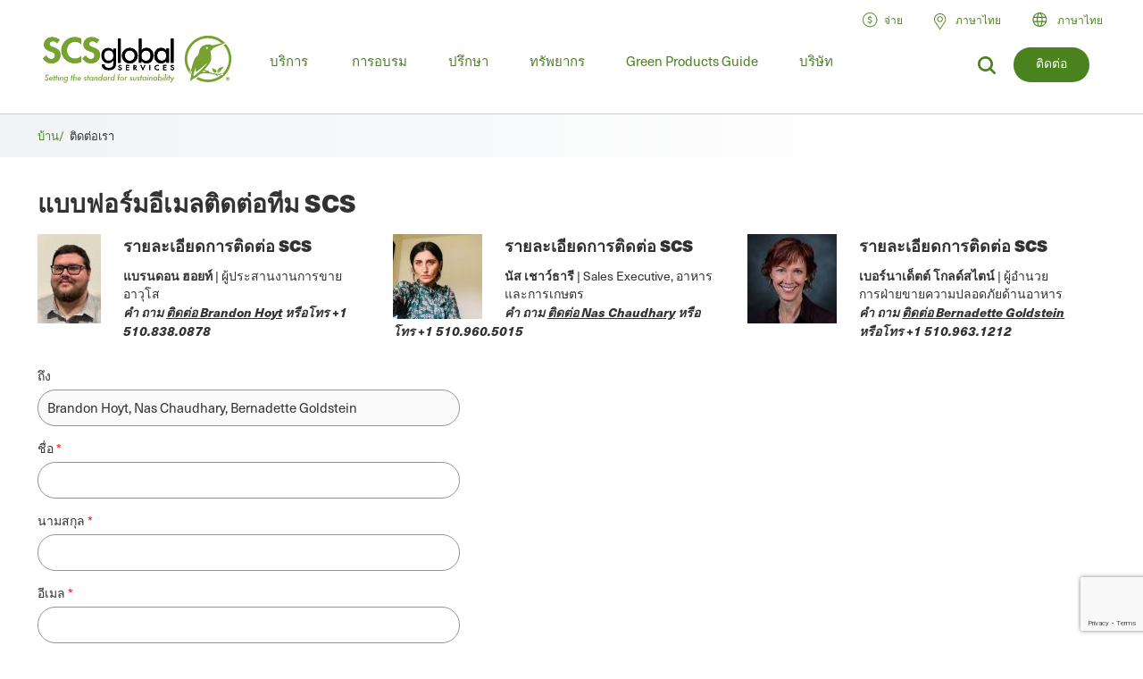

--- FILE ---
content_type: text/html; charset=UTF-8
request_url: https://th.scsglobalservices.com/scs-team-contact-email-form?cid=609,554,151&referrer=/training/haccp-gmpgdp&sid=
body_size: 22770
content:

<!DOCTYPE html>
<html lang="th" dir="ltr" prefix="og: https://ogp.me/ns#" data-wg-translated="th">
  <head>
    <meta charset="utf-8">
<meta name="description" content="ถามคําถามและติดต่อสมาชิกของทีม SCS">
<link rel="canonical" href="https://th.scsglobalservices.com/scs-team-contact-email-form">
<meta property="og:site_name" content="SCS Global Services">
<meta property="og:url" content="https://th.scsglobalservices.com/scs-team-contact-email-form">
<meta property="og:title" content="แบบฟอร์มอีเมลติดต่อทีม SCS">
<meta property="og:description" content="ถามคําถามและติดต่อสมาชิกของทีม SCS">
<meta name="twitter:card" content="summary">
<meta name="twitter:site" content="@scscertified">
<meta name="twitter:title" content="แบบฟอร์มอีเมลติดต่อทีม SCS">
<meta name="twitter:description" content="ถามคําถามและติดต่อสมาชิกของทีม SCS">
<meta name="MobileOptimized" content="width">
<meta name="HandheldFriendly" content="true">
<meta name="viewport" content="width=device-width, initial-scale=1.0">
<link rel="icon" href="/themes/global3/favicon.ico" type="image/vnd.microsoft.icon">













    <title>|แบบฟอร์มอีเมลติดต่อทีม SCS SCS Global Services</title>
    
    <link rel="stylesheet" media="all" href="/themes/global3/css/scsglobal-top.css?v=1.45" data-wg-notranslate="">
        
        
    <script type="application/json" data-drupal-selector="drupal-settings-json" data-wg-notranslate="">{"path":{"baseUrl":"\/","pathPrefix":"","currentPath":"node\/3900","currentPathIsAdmin":false,"isFront":false,"currentLanguage":"en","currentQuery":{"cid":"609,554,151","referrer":"\/training\/haccp-gmpgdp","sid":""}},"pluralDelimiter":"\u0003","suppressDeprecationErrors":true,"ajaxPageState":{"libraries":"[base64]","theme":"global3","theme_token":null},"ajaxTrustedUrl":{"form_action_p_pvdeGsVG5zNF_XLGPTvYSKCf43t8qZYSwcfZl2uzM":true,"\/scs-team-contact-email-form?cid=609%2C554%2C151\u0026referrer=\/training\/haccp-gmpgdp\u0026sid=\u0026ajax_form=1":true},"gtag":{"tagId":"","consentMode":false,"otherIds":[],"events":[],"additionalConfigInfo":[]},"gtm":{"tagId":null,"settings":{"data_layer":"dataLayer","include_classes":false,"allowlist_classes":"google\nnonGooglePixels\nnonGoogleScripts\nnonGoogleIframes","blocklist_classes":"customScripts\ncustomPixels","include_environment":false,"environment_id":"","environment_token":""},"tagIds":["GTM-59SPSMW"]},"ajax":{"edit-captcha-response":{"callback":"recaptcha_v3_ajax_callback","event":"change","url":"\/scs-team-contact-email-form?cid=609%2C554%2C151\u0026referrer=\/training\/haccp-gmpgdp\u0026sid=\u0026ajax_form=1","httpMethod":"POST","dialogType":"ajax","submit":{"_triggering_element_name":"captcha_response"}}},"webform":{"intlTelInput":{"utilsScript":"https:\/\/cdn.jsdelivr.net\/gh\/jackocnr\/intl-tel-input@v17.0.19\/build\/js\/utils.js"}},"user":{"uid":0,"permissionsHash":"c9f452ed75ceafd0ee0cc128703e3457a72e4b020667b2064d34a313dbce4d5b"}}</script>
<script src="/sites/default/files/js/js_839IZrSY-jPQ2iitwhVNJwDwjAZjPBOooJ4DADxxrW0.js?scope=header&amp;delta=0&amp;language=en&amp;theme=global3&amp;include=[base64]" data-wg-notranslate=""></script>
<script src="/modules/contrib/google_tag/js/gtag.js?t8zed6" data-wg-notranslate=""></script>
<script src="/modules/contrib/google_tag/js/gtm.js?t8zed6" data-wg-notranslate=""></script>

          <script type="application/json" id="weglot-data">{"allLanguageUrls":{"en":"https://www.scsglobalservices.com/scs-team-contact-email-form?cid=609,554,151&referrer=/training/haccp-gmpgdp&sid=","th":"https://th.scsglobalservices.com/scs-team-contact-email-form?cid=609,554,151&referrer=/training/haccp-gmpgdp&sid=","es":"https://es.scsglobalservices.com/scs-team-contact-email-form?cid=609,554,151&referrer=/training/haccp-gmpgdp&sid=","ar":"https://ar.scsglobalservices.com/scs-team-contact-email-form?cid=609,554,151&referrer=/training/haccp-gmpgdp&sid=","fr":"https://fr.scsglobalservices.com/scs-team-contact-email-form?cid=609,554,151&referrer=/training/haccp-gmpgdp&sid=","de":"https://de.scsglobalservices.com/scs-team-contact-email-form?cid=609,554,151&referrer=/training/haccp-gmpgdp&sid=","id":"https://id.scsglobalservices.com/scs-team-contact-email-form?cid=609,554,151&referrer=/training/haccp-gmpgdp&sid=","ja":"https://ja.scsglobalservices.com/scs-team-contact-email-form?cid=609,554,151&referrer=/training/haccp-gmpgdp&sid=","pt":"https://pt.scsglobalservices.com/scs-team-contact-email-form?cid=609,554,151&referrer=/training/haccp-gmpgdp&sid=","zh":"https://zh.scsglobalservices.com/scs-team-contact-email-form?cid=609,554,151&referrer=/training/haccp-gmpgdp&sid=","vi":"https://vi.scsglobalservices.com/scs-team-contact-email-form?cid=609,554,151&referrer=/training/haccp-gmpgdp&sid=","nl":"https://nl.scsglobalservices.com/scs-team-contact-email-form?cid=609,554,151&referrer=/training/haccp-gmpgdp&sid=","sv":"https://sv.scsglobalservices.com/scs-team-contact-email-form?cid=609,554,151&referrer=/training/haccp-gmpgdp&sid="},"originalCanonicalUrl":"https://www.scsglobalservices.com/scs-team-contact-email-form","originalPath":"/scs-team-contact-email-form","settings":{"auto_switch":true,"auto_switch_fallback":null,"category":19,"custom_settings":{"button_style":{"with_name":false,"full_name":false,"is_dropdown":false,"with_flags":false,"flag_type":null,"custom_css":".wg-drop.country-selector { background: transparent; width: auto !important; }\r\n.wg-drop.country-selector .wgcurrent { border: 0 !important; font-size: 14px; font-weight: bold; }\r\n.wg-drop.country-selector .wgcurrent a { height: 28px; }\r\n.wg-drop.country-selector a { line-height: 28px; }\r\n.wg-drop.country-selector ul { border: 0; min-width: 150px; }\r\n.wg-drop.country-selector ul li { font-size: 14px; }\r\n.wg-drop.country-selector ul li a { line-height: 33px; }\r\n.wg-drop.country-selector .wgcurrent { background: transparent; }\r\n.wg-drop.country-selector .wgcurrent:after { height: 31px; }\r\n.wg-drop.country-selector.closed .wgcurrent:after { transform: rotate(0deg); }\r\n\r\n.weglot-container {\r\n    background: url(https://www.scsglobalservices.com/themes/scsglobal/images/icons/icon-language-select.png) no-repeat left 6px;\r\n    background-size: 21px;\r\n    padding: 0 0 0 18px;\r\n}\r\n.weglot-container:hover .wg-drop.country-selector ul {\r\n  display: block;\r\n}\r\n.wg-drop.country-selector ul {\r\n  display: none;\r\n  width: auto;\r\n  padding: 10px;\r\n  top: 25px;\r\n  left: -10px;\r\n  z-index: 5;\r\n}\r\n.wg-drop.country-selector ul li:hover a {\r\n\tbackground: #eee;\r\n    width: 100%;\r\n    color: #000;\r\n}\r\naside.country-selector.weglot_switcher.default.wg-drop .wg-li.wgcurrent {\r\n\theight: auto;\r\n}"},"switchers":[{"style":{"with_name":true,"with_flags":false,"full_name":true,"is_dropdown":true,"invert_flags":true,"flag_type":"rectangle_mat","size_scale":1},"opts":{"open_hover":false,"close_outside_click":false,"is_responsive":false,"display_device":"mobile","pixel_cutoff":768},"colors":[],"location":{"target":"#translate_element","sibling":""},"name":"Header Dropdown (right)","template":{"name":"default","hash":"11ab7e19aace13aac0151005adb65b32fc0cd538"}}],"translate_images":false,"subdomain":false,"dynamic":"","translate_search":false,"loading_bar":true,"hide_switcher":false,"wait_transition":true,"dynamicPushState":true,"definitions":{}},"deleted_at":null,"dynamics":[{"value":"#contact-us-form-id"},{"value":"#block-view-services-menu2"},{"value":"#block-global3-regiondropdown"},{"value":"#footer-copyright-block"},{"value":"#block-regiondropdown-2 ul"},{"value":"#block-regionheadercontact .button"},{"value":"#block-global3-regionmenu ul.menu"}],"excluded_blocks":[{"value":"input[type=\"image\"]","description":null},{"value":"input[type=\"time\"]","description":null},{"value":"input","description":null},{"value":"link[rel=\"stylesheet\"]","description":null},{"value":"script","description":null},{"value":"#payment_site .button a","description":null}],"excluded_paths":[{"excluded_languages":[],"language_button_displayed":true,"type":"CONTAIN","value":"/admin"},{"excluded_languages":[],"language_button_displayed":true,"type":"CONTAIN","value":"/news/"},{"excluded_languages":[],"language_button_displayed":false,"type":"CONTAIN","value":"/services/fssc-22000-food-safety-certification"},{"excluded_languages":[],"language_button_displayed":true,"type":"CONTAIN","value":"/feedback-comments-and-complaints"},{"excluded_languages":[],"language_button_displayed":false,"type":"MATCH_REGEX","value":"/sites/default"},{"excluded_languages":["ar","de","fr","id","ja","th","vi","zh","nl","sv"],"language_button_displayed":false,"type":"START_WITH","value":"/latin-america"},{"excluded_languages":["de","es","id","ja","pt","th","vi","zh","nl","sv"],"language_button_displayed":false,"type":"START_WITH","value":"/africa"},{"excluded_languages":["ar","de","es","fr","pt","nl","sv"],"language_button_displayed":false,"type":"START_WITH","value":"/india-south-asia"},{"excluded_languages":["ar","id","ja","th","vi","zh"],"language_button_displayed":false,"type":"START_WITH","value":"/europe"},{"excluded_languages":["ar","de","es","fr","id","ja","pt","th","vi","nl","sv"],"language_button_displayed":false,"type":"START_WITH","value":"/australia-nz"},{"excluded_languages":["de","es","id","ja","pt","th","vi","zh","nl","sv"],"language_button_displayed":false,"type":"START_WITH","value":"/middle-east"},{"excluded_languages":[],"language_button_displayed":false,"type":"START_WITH","value":"/news"},{"excluded_languages":[],"language_button_displayed":false,"type":"START_WITH","value":"/consulting/blog"},{"excluded_languages":[],"language_button_displayed":false,"type":"START_WITH","value":"/consulting/news"},{"excluded_languages":["ar","de","es","id","ja","pt","th","vi","zh","nl","sv"],"language_button_displayed":false,"type":"START_WITH","value":"/canada"},{"excluded_languages":["ar","de","es","fr","id","ja","pt","th","vi","nl","sv"],"language_button_displayed":false,"type":"START_WITH","value":"/china"},{"excluded_languages":["ar","de","fr","id","ja","pt","th","vi","zh","nl","sv"],"language_button_displayed":false,"type":"START_WITH","value":"/mexico"},{"excluded_languages":["ar","de","es","fr","ja","pt","zh","nl","sv"],"language_button_displayed":false,"type":"START_WITH","value":"/southeast-asia"},{"excluded_languages":["ar","de","fr","id","ja","nl","pt","th","vi","zh"],"language_button_displayed":false,"type":"MATCH_REGEX","value":"^(?!\\/blog\\/eudr-compliance-what-you-need-to-know-and-how-scs-can-help\\/$)\\/blog\\/.*"}],"external_enabled":true,"host":"www.scsglobalservices.com","is_dns_set":false,"is_https":true,"language_from":"en","language_from_custom_flag":null,"language_from_custom_name":null,"languages":[{"connect_host_destination":{"is_dns_set":true,"created_on_aws":1749591361,"host":"es.scsglobalservices.com"},"custom_code":null,"custom_flag":null,"custom_local_name":null,"custom_name":null,"enabled":true,"language_to":"es"},{"connect_host_destination":{"is_dns_set":true,"created_on_aws":1749591361,"host":"ar.scsglobalservices.com"},"custom_code":null,"custom_flag":null,"custom_local_name":null,"custom_name":null,"enabled":true,"language_to":"ar"},{"connect_host_destination":{"is_dns_set":true,"created_on_aws":1749591362,"host":"fr.scsglobalservices.com"},"custom_code":null,"custom_flag":null,"custom_local_name":null,"custom_name":null,"enabled":true,"language_to":"fr"},{"connect_host_destination":{"is_dns_set":true,"created_on_aws":1749591362,"host":"de.scsglobalservices.com"},"custom_code":null,"custom_flag":null,"custom_local_name":null,"custom_name":null,"enabled":true,"language_to":"de"},{"connect_host_destination":{"is_dns_set":true,"created_on_aws":1749591362,"host":"id.scsglobalservices.com"},"custom_code":null,"custom_flag":null,"custom_local_name":null,"custom_name":null,"enabled":true,"language_to":"id"},{"connect_host_destination":{"is_dns_set":true,"created_on_aws":1749591362,"host":"ja.scsglobalservices.com"},"custom_code":null,"custom_flag":null,"custom_local_name":null,"custom_name":null,"enabled":true,"language_to":"ja"},{"connect_host_destination":{"is_dns_set":true,"created_on_aws":1749591362,"host":"pt.scsglobalservices.com"},"custom_code":null,"custom_flag":null,"custom_local_name":null,"custom_name":null,"enabled":true,"language_to":"pt"},{"connect_host_destination":{"is_dns_set":true,"created_on_aws":1749591362,"host":"zh.scsglobalservices.com"},"custom_code":null,"custom_flag":null,"custom_local_name":null,"custom_name":null,"enabled":true,"language_to":"zh"},{"connect_host_destination":{"is_dns_set":true,"created_on_aws":1749591362,"host":"th.scsglobalservices.com"},"custom_code":null,"custom_flag":null,"custom_local_name":null,"custom_name":null,"enabled":true,"language_to":"th"},{"connect_host_destination":{"is_dns_set":true,"created_on_aws":1749591362,"host":"vi.scsglobalservices.com"},"custom_code":null,"custom_flag":null,"custom_local_name":null,"custom_name":null,"enabled":true,"language_to":"vi"},{"connect_host_destination":{"is_dns_set":true,"created_on_aws":1749591363,"host":"nl.scsglobalservices.com"},"custom_code":null,"custom_flag":null,"custom_local_name":null,"custom_name":null,"enabled":true,"language_to":"nl"},{"connect_host_destination":{"is_dns_set":true,"created_on_aws":1749591363,"host":"sv.scsglobalservices.com"},"custom_code":null,"custom_flag":null,"custom_local_name":null,"custom_name":null,"enabled":true,"language_to":"sv"}],"media_enabled":true,"page_views_enabled":true,"technology_id":10,"technology_name":"Drupal","translation_engine":3,"url_type":"SUBDOMAIN","versions":{"translation":1767708875,"slugTranslation":1741202806}}}</script>
<script async="" type="text/javascript" src="https://cdn.weglot.com/weglot.min.js?api_key=wg_492c5e014e34d156748ed6c11a4e5a022" data-wg-notranslate=""></script>
    
          <script src="/themes/global3/js/consent_gtag.js?t=1769023644" data-wg-notranslate=""></script>
      </head>
  <body class="path-node node--type-webform certificate-header-hidden">
    <a href="#main-content" class="visually-hidden focusable skip-link">
      ข้ามไปยังเนื้อหาหลัก
    </a>
    <noscript><iframe src="https://www.googletagmanager.com/ns.html?id=GTM-59SPSMW" height="0" width="0" style="display:none;visibility:hidden"></iframe></noscript>

      <div class="dialog-off-canvas-main-canvas" data-off-canvas-main-canvas="">
    

<div class="page-wrapper">
  <header id="header" class="header clearfix" aria-label="Site header">
    <div class="section-container">
                  <div class="header-left">
                          <div id="block-global3-branding" class="block block-site-branding">
                <a href="/"><img src="/themes/global3/images/scsglobalservices_logo.svg" alt="SCS Global Services" width="217" height="57" class="logo"></a>
              </div>
            
                            <div>
    
<div id="block-searchform" class="block block-search-form-g3">
  
    
      
            <div><div class="menu-dropdown">
<p>คุณกําลังมองหาอะไร?</p>
<form action="/search" method="get">
<input type="text" name="search" value="" data-wg-notranslate="">
</form>
</div></div>
      
  </div>

<div id="block-headersearchcontact" class="block block-header---search---contact-g3">
  
    
      
            <div><div class="button green"><a href="/about/contact-us">ติดต่อ</a></div>
<div class="link-search">
<a href="/search?search="><img src="/themes/global3/images/icons/icon_magnify.svg" alt="ไอคอนแว่นขยาย"></a>
</div></div>
      
  </div>

  </div>

                        <div class="nav clearfix">
                                <div>
    
<div class="views-element-container block" id="block-view-services-menu2">
  
    
      <div><div class="main-menu js-view-dom-id-a5ddca499728780063ec3f2e30d90b0aa7b0bae3d78e2c720de566572d15011a">
  
  
  

  
  
  

  <ul class="menu">
      <li class="menu-first expanded">
        <a href="/services">บริการ</a>
        <div class="menu-dropdown">
          <ul>
            <li class="item-list">
      <a href="/services/apparel-and-textiles" hreflang="en">เครื่องนุ่งห่มและสิ่งทอ</a>
  
  <div class="category-lists">
  <ul>

                            <li><a href="/services/certified-responsible-source-textiles" hreflang="en">สิ่งทอแหล่ง™ที่ได้รับการรับรองความรับผิดชอบ</a></li>  
                <li><a href="/services/global-recycled-standard" hreflang="en">มาตรฐานการรีไซเคิลทั่วโลก</a></li>  
                <li><a href="/services/integrated-management-systems-ims-certification" hreflang="en">การรับรองระบบการจัดการแบบบูรณาการ (IMS)</a></li>  
                <li><a href="/services/recycled-claim-standard" hreflang="en">มาตรฐานการเรียกร้องค่าสินไหมทดแทนรีไซเคิล</a></li>  
      </ul><ul>          <li><a href="/services/recycled-content-certification" hreflang="en">การรับรองเนื้อหารีไซเคิล</a></li>  
                <li><a href="/services/sustainable-fabric-certification" hreflang="und">การรับรองผ้าอย่างยั่งยืน</a></li>  
            </ul>
  </div>

</li>
<li class="item-list">
      <a href="/services/climate-change" hreflang="en">การเปลี่ยนแปลงสภาพภูมิอากาศ</a>
  
  <div class="category-lists">
  <ul>

                            <li><a href="/services/advanced-technical-services" hreflang="en">บริการด้านเทคนิคขั้นสูง</a></li>  
                <li><a href="/services/biobased-content-certification" hreflang="en">การรับรองเนื้อหาชีวภาพ</a></li>  
                <li><a href="/services/carbon-assured" hreflang="en">คาร์บอน แอสชัวร์™</a></li>  
                <li><a href="/services/carbon-border-adjustment-mechanism-cbam-support" hreflang="en">รองรับกลไกการปรับขอบคาร์บอน (CBAM)</a></li>  
                <li><a href="/services/carbon-neutral-certification" hreflang="en">การรับรองคาร์บอนเป็นกลาง</a></li>  
                <li><a href="/services/carbon-offset-verification" hreflang="en">การตรวจสอบออฟเซ็ตคาร์บอน</a></li>  
                <li><a href="/services/cbam-for-iron-and-steel-imports" hreflang="en">CBAM สําหรับการนําเข้าเหล็กและเหล็กกล้า</a></li>  
                <li><a href="/services/corsia-verification" hreflang="en">การตรวจสอบ CORSIA</a></li>  
                <li><a href="/services/global-heat-reduction-initiative" hreflang="en">โครงการริเริ่มลดความร้อนทั่วโลก </a></li>  
                <li><a href="/services/greenhouse-gas-verification" hreflang="en">การตรวจสอบก๊าซเรือนกระจก</a></li>  
      </ul><ul>          <li><a href="/services/iscc-certification-suite-of-services" hreflang="en">ชุดบริการการรับรอง ISCC </a></li>  
                <li><a href="/services/low-carbon-fuel-standard-lcfs" hreflang="en">มาตรฐานเชื้อเพลิงคาร์บอนต่ํา (LCFS)</a></li>  
                <li><a href="/services/MRRcertification" hreflang="en">การตรวจสอบ MRR &amp; การตรวจสอบ</a></li>  
                <li><a href="/services/product-carbon-footprint" hreflang="en">ผลิตภัณฑ์คาร์บอนฟุตพริ้นท์</a></li>  
                <li><a href="/services/product-carbon-footprint-verification" hreflang="und">การตรวจสอบคาร์บอนฟุตพริ้นท์ของผลิตภัณฑ์</a></li>  
                <li><a href="/services/roundtable-on-sustainable-biomaterials-rsb" hreflang="en">โต๊ะกลมด้านวัสดุชีวภาพที่ยั่งยืน (RSB)</a></li>  
                <li><a href="/services/water-advisory-services" hreflang="en">บริการให้คําปรึกษาด้านน้ํา</a></li>  
                <li><a href="/services/water-stewardship-and-resiliency-certification" hreflang="en">การรับรองการดูแลน้ําและความยืดหยุ่น</a></li>  
                <li><a href="/services/wave-water-stewardship-verified" hreflang="en">WAVE: การตรวจสอบการจัดการน้ำ</a></li>  
            </ul>
  </div>

</li>
<li class="item-list">
      <a href="/services/corporate-sustainability" hreflang="en">ความยั่งยืนขององค์กร</a>
  
  <div class="category-lists">
  <ul>

                  <li><a href="/services/advanced-technical-services" hreflang="en">บริการด้านเทคนิคขั้นสูง</a></li>  
                <li><a href="/services/amazon-climate-pledge-friendly-program" hreflang="en">โครงการเป็นมิตรกับสิ่งแวดล้อมของ Amazon</a></li>  
                <li><a href="/services/amazon-compact-by-design" hreflang="en">Amazon กะทัดรัดด้วยการออกแบบ</a></li>  
                <li><a href="/services/carbon-assured" hreflang="en">คาร์บอน แอสชัวร์™</a></li>  
                <li><a href="/services/carbon-border-adjustment-mechanism-cbam-support" hreflang="en">รองรับกลไกการปรับขอบคาร์บอน (CBAM)</a></li>  
                <li><a href="/services/carbon-neutral-certification" hreflang="en">การรับรองคาร์บอนเป็นกลาง</a></li>  
                <li><a href="/services/carbon-offset-verification" hreflang="en">การตรวจสอบออฟเซ็ตคาร์บอน</a></li>  
                <li><a href="/services/cbam-for-iron-and-steel-imports" hreflang="en">CBAM สําหรับการนําเข้าเหล็กและเหล็กกล้า</a></li>  
                <li><a href="/services/green-retail-consulting" hreflang="und">การให้คําปรึกษาการค้าปลีกสีเขียว</a></li>  
                <li><a href="/services/greenhouse-gas-verification" hreflang="en">การตรวจสอบก๊าซเรือนกระจก</a></li>  
      </ul><ul>          <li><a href="/services/gscc-steel-climate-standard-certification" hreflang="en">การรับรองมาตรฐานสภาพอากาศเหล็ก GSCC®</a></li>  
                <li><a href="/services/integrated-management-systems-ims-certification" hreflang="en">การรับรองระบบการจัดการแบบบูรณาการ (IMS)</a></li>  
                <li><a href="/services/iscc-certification-suite-of-services" hreflang="en">ชุดบริการการรับรอง ISCC </a></li>  
                <li><a href="/services/life-cycle-assessment-verification" hreflang="und">การตรวจสอบการประเมินวงจรชีวิต  </a></li>  
                <li><a href="/services/sustainability-report-assurance" hreflang="und">การประกันรายงานความยั่งยืน </a></li>  
                <li><a href="/services/verra-plastic-waste-reduction-standard" hreflang="en">มาตรฐานการลดขยะพลาสติก Verra</a></li>  
                <li><a href="/services/water-advisory-services" hreflang="en">บริการให้คําปรึกษาด้านน้ํา</a></li>  
                <li><a href="/services/water-positive-verification-for-water-stewardship-actions" hreflang="en">การตรวจสอบ Water Positive™ สำหรับการดำเนินการบริหารจัดการน้ำ </a></li>  
                <li><a href="/services/water-stewardship-and-resiliency-certification" hreflang="en">การรับรองการดูแลน้ําและความยืดหยุ่น</a></li>  
                <li><a href="/services/wave-water-stewardship-verified" hreflang="en">WAVE: การตรวจสอบการจัดการน้ำ</a></li>  
                <li><a href="/services/zero-waste-certification" hreflang="und">การรับรองของเสียเป็นศูนย์ </a></li>  
            </ul>
  </div>

</li>
<li class="item-list">
      <a href="/services/food-consumer-labels" hreflang="en">ฉลากผู้บริโภคอาหาร</a>
  
  <div class="category-lists">
  <ul>

                            <li><a href="/services/bee-better-certified" hreflang="en">Bee Better Certified</a></li>  
                <li><a href="/services/bonsucro-certification" hreflang="en">การรับรอง Bonsucro</a></li>  
                <li><a href="/services/california-proposition-12-certification" hreflang="en">การรับรอง California Proposition 12</a></li>  
                <li><a href="/services/equitable-food-initiative" hreflang="en">ความคิดริเริ่มด้านอาหารที่เท่าเทียมกัน</a></li>  
                <li><a href="/services/fair-trade-certification" hreflang="en">การรับรองความเป็นธรรมการค้าสหรัฐอเมริกา</a></li>  
                <li><a href="/services/non-gmo-project-verification" hreflang="en">การตรวจสอบโครงการที่ไม่ใช่จีเอ็มโอ</a></li>  
                <li><a href="/services/non-ultra-processed-foods-non-upf-verification" hreflang="en">การตรวจสอบอาหารที่ไม่ผ่านกระบวนการแปรรูปขั้นสูง (Non-UPF)</a></li>  
                <li><a href="/services/organic-certification" hreflang="en">การรับรองอินทรีย์</a></li>  
      </ul><ul>          <li><a href="/services/organic-certification-lpo" hreflang="en">การรับรองออร์แกนิก LPO</a></li>  
                <li><a href="/services/rspo-supply-chain-certification" hreflang="en">การรับรองห่วงโซ่อุปทานของ RSPO</a></li>  
                <li><a href="/services/gluten-free-certification" hreflang="und">การรับรองปราศจากกลูเตนของ SCS</a></li>  
                <li><a href="/services/plant-based-certification" hreflang="en">การรับรองจากพืชของ SCS</a></li>  
                <li><a href="/services/sustainably-grown-certification" hreflang="en">การรับรอง SCS ที่เติบโต®อย่างยั่งยืน </a></li>  
                <li><a href="/services/us-farmed-certification" hreflang="en">การรับรองฟาร์มของสหรัฐอเมริกา</a></li>  
            </ul>
  </div>

</li>
<li class="item-list">
      <a href="/services/food-safety" hreflang="en">ความปลอดภัยของอาหาร</a>
  
  <div class="category-lists">
  <ul>

                  <li><a href="/services/brcgs-food-safety-certification" hreflang="en">การรับรองความปลอดภัยของอาหาร BRCGS</a></li>  
                <li><a href="/services/equitable-food-initiative" hreflang="en">ความคิดริเริ่มด้านอาหารที่เท่าเทียมกัน</a></li>  
                <li><a href="/services/global-food-safety-initiative-gfsi-certifications" hreflang="en">การรับรองโครงการริเริ่มด้านความปลอดภัยของอาหารทั่วโลก (GFSI)</a></li>  
                <li><a href="/services/globalgap-certification" hreflang="en">การรับรอง GLOBALG.A.P.</a></li>  
      </ul><ul>          <li><a href="/services/good-manufacturing-practices-gmp-audit" hreflang="en">แนวปฏิบัติที่ดีในการผลิตและการตรวจสอบ HACCP</a></li>  
                <li><a href="/services/harmonized-gap-audit" hreflang="en">การตรวจสอบช่องว่างที่สอดคล้องกัน</a></li>  
                <li><a href="/services/integrated-management-systems-ims-certification" hreflang="en">การรับรองระบบการจัดการแบบบูรณาการ (IMS)</a></li>  
                <li><a href="/services/primusgfs-certification" hreflang="en">การรับรองมาตรฐาน PrimusGFS และ Primus </a></li>  
                <li><a href="/services/safe-quality-food-sqf-certification" hreflang="en">การรับรองคุณภาพอาหารปลอดภัย (SQF)</a></li>  
            </ul>
  </div>

</li>
<li class="item-list">
      <a href="/services/fuels-and-transportation" hreflang="en">เชื้อเพลิงและการขนส่ง</a>
  
  <div class="category-lists">
  <ul>

                  <li><a href="/services/2bs-certification" hreflang="en">ใบรับรอง 2BS</a></li>  
                <li><a href="/services/canadian-clean-fuel-regulations" hreflang="en">กฎระเบียบเชื้อเพลิงสะอาดของแคนาดา</a></li>  
      </ul><ul>          <li><a href="/services/iscc-certification-suite-of-services" hreflang="en">ชุดบริการการรับรอง ISCC </a></li>  
                <li><a href="/services/low-carbon-fuel-standard-lcfs" hreflang="en">มาตรฐานเชื้อเพลิงคาร์บอนต่ํา (LCFS)</a></li>  
                <li><a href="/services/roundtable-on-sustainable-biomaterials-rsb" hreflang="en">โต๊ะกลมด้านวัสดุชีวภาพที่ยั่งยืน (RSB)</a></li>  
            </ul>
  </div>

</li>
<li class="item-list">
      <a href="/services/green-building" hreflang="en">อาคารสีเขียว</a>
  
  <div class="category-lists">
  <ul>

                  <li><a href="/services/assure-certified" hreflang="en">ได้รับการรับรอง Assure®</a></li>  
                <li><a href="/services/bifma-level" hreflang="en">BIFMA LEVEL®</a></li>  
                <li><a href="/services/certified-resilient-flooring" hreflang="en">พื้นยืดหยุ่นที่ผ่านการรับรอง</a></li>  
                <li><a href="/services/environmental-product-declaration-verification" hreflang="en">การตรวจสอบการประกาศผลิตภัณฑ์ด้านสิ่งแวดล้อม  </a></li>  
                <li><a href="/services/femb-level" hreflang="und">ระดับ FEMB®</a></li>  
                <li><a href="/services/floorscore" hreflang="en">ชั้น®</a></li>  
                <li><a href="/services/carb-epa" hreflang="en">ระเบียบการปล่อยฟอร์มาลดีไฮด์ (กฎ CARB/EPA)</a></li>  
                <li><a href="/services/green-retail-consulting" hreflang="und">การให้คําปรึกษาการค้าปลีกสีเขียว</a></li>  
      </ul><ul>          <li><a href="/services/green-squared" hreflang="en">สี่เหลี่ยม®</a></li>  
                <li><a href="/services/health-product-declarations-hpds" hreflang="en">การประกาศผลิตภัณฑ์สุขภาพ (HPDs)</a></li>  
                <li><a href="/services/indoor-air-quality-certification" hreflang="en">การรับรองคุณภาพอากาศภายในอาคาร</a></li>  
                <li><a href="/services/lead-safe-paint" hreflang="en">สีตะกั่วปลอดภัย </a></li>  
                <li><a href="/services/life-cycle-assessment-verification" hreflang="und">การตรวจสอบการประเมินวงจรชีวิต  </a></li>  
                <li><a href="/services/product-category-rules-pcr" hreflang="en">กฎหมวดหมู่ผลิตภัณฑ์ (PCR)</a></li>  
                <li><a href="/services/product-environmental-footprint-pef" hreflang="und">รอยเท้าด้านสิ่งแวดล้อมของผลิตภัณฑ์ (PEF)</a></li>  
                <li><a href="/services/recycled-content-certification" hreflang="en">การรับรองเนื้อหารีไซเคิล</a></li>  
                <li><a href="/services/sustainable-carpet-certification" hreflang="und">การรับรองพรมอย่างยั่งยืน</a></li>  
            </ul>
  </div>

</li>
<li class="item-list">
      <a href="/services/greener-product-claims" hreflang="en">การอ้างสิทธิ์ผลิตภัณฑ์ที่เป็นมิตรต่อสิ่งแวดล้อม</a>
  
  <div class="category-lists">
  <ul>

                  <li><a href="/services/bifma-level" hreflang="en">BIFMA LEVEL®</a></li>  
                <li><a href="/services/biobased-content-certification" hreflang="en">การรับรองเนื้อหาชีวภาพ</a></li>  
                <li><a href="/services/biodegradable" hreflang="en">ย่อยสลายได้ </a></li>  
                <li><a href="/services/certified-sustainability-rated-diamonds" hreflang="en">เพชรที่ได้รับการรับรองความยั่งยืน</a></li>  
                <li><a href="/services/environmental-product-declaration-verification" hreflang="en">การตรวจสอบการประกาศผลิตภัณฑ์ด้านสิ่งแวดล้อม  </a></li>  
                <li><a href="/services/carb-epa" hreflang="en">ระเบียบการปล่อยฟอร์มาลดีไฮด์ (กฎ CARB/EPA)</a></li>  
                <li><a href="/services/green-squared" hreflang="en">สี่เหลี่ยม®</a></li>  
                <li><a href="/services/health-product-declarations-hpds" hreflang="en">การประกาศผลิตภัณฑ์สุขภาพ (HPDs)</a></li>  
      </ul><ul>          <li><a href="/services/indoor-air-quality-certification" hreflang="en">การรับรองคุณภาพอากาศภายในอาคาร</a></li>  
                <li><a href="/services/lead-safe-paint" hreflang="en">สีตะกั่วปลอดภัย </a></li>  
                <li><a href="/services/life-cycle-assessment-verification" hreflang="und">การตรวจสอบการประเมินวงจรชีวิต  </a></li>  
                <li><a href="/services/product-carbon-footprint-verification" hreflang="und">การตรวจสอบคาร์บอนฟุตพริ้นท์ของผลิตภัณฑ์</a></li>  
                <li><a href="/services/recycled-content-certification" hreflang="en">การรับรองเนื้อหารีไซเคิล</a></li>  
                <li><a href="/services/recycled-content-certification-for-electrical-and-electronic-equipment" hreflang="en">การรับรองเนื้อหารีไซเคิลสําหรับอุปกรณ์ไฟฟ้าและอิเล็กทรอนิกส์</a></li>  
                <li><a href="/services/smeta-social-audit" hreflang="en">การตรวจโซเชียลดีเวสของ SMETA</a></li>  
                <li><a href="/services/verra-plastic-waste-reduction-standard" hreflang="en">มาตรฐานการลดขยะพลาสติก Verra</a></li>  
            </ul>
  </div>

</li>
<li class="item-list">
      <a href="/services/mining-refining-and-jewelry" hreflang="en">การทำเหมืองแร่ การกลั่น และอัญมณี</a>
  
  <div class="category-lists">
  <ul>

                            <li><a href="/services/cbam-for-iron-and-steel-imports" hreflang="en">CBAM สําหรับการนําเข้าเหล็กและเหล็กกล้า</a></li>  
                <li><a href="/services/certified-sustainability-rated-diamonds" hreflang="en">เพชรที่ได้รับการรับรองความยั่งยืน</a></li>  
                <li><a href="/services/conflict-minerals-reporting" hreflang="en">การรายงานความขัดแย้งของแร่ธาตุ</a></li>  
                <li><a href="/services/fairmined-gold-certification" hreflang="en">การรับรองทองคํา™และเงินที่เป็นธรรม</a></li>  
                <li><a href="/services/irma-verification" hreflang="und">การตรวจสอบ IRMA</a></li>  
                <li><a href="/services/lbma-and-lppm-responsible-sourcing" hreflang="en">การจัดหา LBMA และ LPPM ที่รับผิดชอบ</a></li>  
      </ul><ul>          <li><a href="/services/responsible-jewellery-council-certification" hreflang="en">การรับรองสภาอัญมณีที่รับผิดชอบ</a></li>  
                <li><a href="/services/responsible-minerals-initiative" hreflang="und">ความคิดริเริ่มแร่ที่รับผิดชอบ</a></li>  
                <li><a href="/services/signet-responsible-sourcing-protocol" hreflang="en">โปรโตคอลการจัดหาที่รับผิดชอบของ Signet</a></li>  
                <li><a href="/services/smeta-social-audit" hreflang="en">การตรวจโซเชียลดีเวสของ SMETA</a></li>  
            </ul>
  </div>

</li>
<li class="item-list">
      <a href="/services/responsibly-sourced" hreflang="en">แหล่งอย่างมีความรับผิดชอบ</a>
  
  <div class="category-lists">
  <ul>

                            <li><a href="/services/bonsucro-certification" hreflang="en">การรับรอง Bonsucro</a></li>  
                <li><a href="/services/california-proposition-12-certification" hreflang="en">การรับรอง California Proposition 12</a></li>  
                <li><a href="/services/carbon-border-adjustment-mechanism-cbam-support" hreflang="en">รองรับกลไกการปรับขอบคาร์บอน (CBAM)</a></li>  
                <li><a href="/services/certified-responsible-source-textiles" hreflang="en">สิ่งทอแหล่ง™ที่ได้รับการรับรองความรับผิดชอบ</a></li>  
                <li><a href="/services/certified-sustainability-rated-diamonds" hreflang="en">เพชรที่ได้รับการรับรองความยั่งยืน</a></li>  
                <li><a href="/services/lbma-and-lppm-responsible-sourcing" hreflang="en">การจัดหา LBMA และ LPPM ที่รับผิดชอบ</a></li>  
                <li><a href="/services/recycled-content-certification" hreflang="en">การรับรองเนื้อหารีไซเคิล</a></li>  
                <li><a href="/services/recycled-content-certification-for-electrical-and-electronic-equipment" hreflang="en">การรับรองเนื้อหารีไซเคิลสําหรับอุปกรณ์ไฟฟ้าและอิเล็กทรอนิกส์</a></li>  
      </ul><ul>          <li><a href="/responsible-coffee" hreflang="en">กาแฟที่มีความรับผิดชอบ</a></li>  
                <li><a href="/services/responsible-sourcing-strategies" hreflang="en">กลยุทธ์การจัดหาอย่างมีความรับผิดชอบ</a></li>  
                <li><a href="/services/rspo-principles-and-criteria-pc-certification" hreflang="en">การรับรองหลักการและเกณฑ์ RSPO (P&amp;C)</a></li>  
                <li><a href="/services/rspo-supply-chain-certification" hreflang="en">การรับรองห่วงโซ่อุปทานของ RSPO</a></li>  
                <li><a href="/services/scs-certification-standard-for-veriflora-responsibly-managed-peatlands" hreflang="und">มาตรฐานการรับรอง SCS สำหรับพื้นที่พรุ Veriflora® ที่ได้รับการจัดการอย่างรับผิดชอบ</a></li>  
                <li><a href="/services/smeta-social-audit" hreflang="en">การตรวจโซเชียลดีเวสของ SMETA</a></li>  
                <li><a href="/services/us-farmed-certification" hreflang="en">การรับรองฟาร์มของสหรัฐอเมริกา</a></li>  
            </ul>
  </div>

</li>
<li class="item-list">
      <a href="/services/supply-chain-management" hreflang="en">การจัดการห่วงโซ่อุปทาน</a>
  
  <div class="category-lists">
  <ul>

                            <li><a href="/services/advanced-technical-services" hreflang="en">บริการด้านเทคนิคขั้นสูง</a></li>  
                <li><a href="/services/biobased-content-certification" hreflang="en">การรับรองเนื้อหาชีวภาพ</a></li>  
                <li><a href="/services/carbon-assured" hreflang="en">คาร์บอน แอสชัวร์™</a></li>  
                <li><a href="/services/carbon-border-adjustment-mechanism-cbam-support" hreflang="en">รองรับกลไกการปรับขอบคาร์บอน (CBAM)</a></li>  
                <li><a href="/services/cbam-for-iron-and-steel-imports" hreflang="en">CBAM สําหรับการนําเข้าเหล็กและเหล็กกล้า</a></li>  
                <li><a href="/services/european-union-deforestation-regulation-eudr-support" hreflang="en">การสนับสนุน European Union Deforestation Regulation (EUDR)</a></li>  
                <li><a href="/services/fsc-chain-of-custody" hreflang="en">การรับรองห่วงโซ่อุปทาน FSC®</a></li>  
                <li><a href="/services/green-retail-consulting" hreflang="und">การให้คําปรึกษาการค้าปลีกสีเขียว</a></li>  
                <li><a href="/services/integrated-management-systems-ims-certification" hreflang="en">การรับรองระบบการจัดการแบบบูรณาการ (IMS)</a></li>  
                <li><a href="/services/pefc-chain-of-custody" hreflang="en">ห่วงโซ่การดูแลของ PEFC</a></li>  
      </ul><ul>          <li><a href="/services/recycled-content-certification" hreflang="en">การรับรองเนื้อหารีไซเคิล</a></li>  
                <li><a href="/services/recycled-content-certification-for-electrical-and-electronic-equipment" hreflang="en">การรับรองเนื้อหารีไซเคิลสําหรับอุปกรณ์ไฟฟ้าและอิเล็กทรอนิกส์</a></li>  
                <li><a href="/services/responsible-sourcing-strategies" hreflang="en">กลยุทธ์การจัดหาอย่างมีความรับผิดชอบ</a></li>  
                <li><a href="/services/rspo-supply-chain-certification" hreflang="en">การรับรองห่วงโซ่อุปทานของ RSPO</a></li>  
                <li><a href="/services/sfi-chain-of-custody" hreflang="und">การรับรอง® SFI</a></li>  
                <li><a href="/services/starbucks-cafe-practices" hreflang="en">แนวทางปฏิบัติของ Starbucks C.A.F.E.</a></li>  
                <li><a href="/services/sustainable-seafood-chain-of-custody-certification" hreflang="en">การรับรองห่วงโซ่อุปทานอาหารทะเลที่ยั่งยืน </a></li>  
                <li><a href="/services/sustainable-supply-chain" hreflang="und">ห่วงโซ่อุปทานที่ยั่งยืน</a></li>  
            </ul>
  </div>

</li>
<li class="item-list">
      <a href="/services/sustainable-agriculture" hreflang="en">เกษตรกรรมยั่งยืน</a>
  
  <div class="category-lists">
  <ul>

                  <li><a href="/services/bonsucro-certification" hreflang="en">การรับรอง Bonsucro</a></li>  
                <li><a href="/services/california-proposition-12-certification" hreflang="en">การรับรอง California Proposition 12</a></li>  
                <li><a href="/services/equitable-food-initiative" hreflang="en">ความคิดริเริ่มด้านอาหารที่เท่าเทียมกัน</a></li>  
                <li><a href="/services/farm-sustainability-assessment" hreflang="en">การประเมินความยั่งยืนของฟาร์ม </a></li>  
                <li><a href="/services/organic-certification-lpo" hreflang="en">การรับรองออร์แกนิก LPO</a></li>  
                <li><a href="/services/proterra-certification" hreflang="en">การรับรอง ProTerra</a></li>  
      </ul><ul>          <li><a href="/services/rainforest-alliance-certification" hreflang="en">การรับรองพันธมิตรป่าฝน</a></li>  
                <li><a href="/services/rspo-principles-and-criteria-pc-certification" hreflang="en">การรับรองหลักการและเกณฑ์ RSPO (P&amp;C)</a></li>  
                <li><a href="/services/rspo-supply-chain-certification" hreflang="en">การรับรองห่วงโซ่อุปทานของ RSPO</a></li>  
                <li><a href="/services/sustainably-grown-certification" hreflang="en">การรับรอง SCS ที่เติบโต®อย่างยั่งยืน </a></li>  
                <li><a href="/services/sustainability-standard-sustainable-food-group" hreflang="en">มาตรฐานความยั่งยืน (กลุ่มอาหารที่ยั่งยืน)</a></li>  
                <li><a href="/services/veriflora-certified-sustainably-grown" hreflang="en">Veriflora® เติบโตอย่างยั่งยืน </a></li>  
            </ul>
  </div>

</li>
<li class="item-list">
      <a href="/services/sustainable-fisheries-and-seafood" hreflang="en">การประมงและอาหารทะเลที่ยั่งยืน</a>
  
  <div class="category-lists">
  <ul>

                            <li><a href="/services/aquaculture-stewardship-council-asc" hreflang="en">การรับรองของสภาการจัดการเพาะเลี้ยงสัตว์น้ำ (ASC)</a></li>  
                <li><a href="/services/asc-feed-standard" hreflang="en">มาตรฐานฟีด ASC</a></li>  
                <li><a href="/services/fair-trade-usa-capture-fisheries-certification" hreflang="en">การค้าที่เป็นธรรมสหรัฐอเมริกาจับการรับรองการประมง</a></li>  
                <li><a href="/services/fishery-improvement-projects-fips" hreflang="und">โครงการปรับปรุงประมง (FIPs)</a></li>  
      </ul><ul>          <li><a href="/services/marine-stewardship-council-msc-certification" hreflang="en">การรับรองสภาผู้ดูแลทางทะเล (MSC)</a></li>  
                <li><a href="/services/sustainable-seafood-chain-of-custody-certification" hreflang="en">การรับรองห่วงโซ่อุปทานอาหารทะเลที่ยั่งยืน </a></li>  
            </ul>
  </div>

</li>
<li class="item-list">
      <a href="/services/sustainable-forestry" hreflang="en">ป่าไม้ที่ยั่งยืน</a>
  
  <div class="category-lists">
  <ul>

                  <li><a href="/services/american-tree-farm-system-atfs-certification" hreflang="en">การรับรองระบบฟาร์มต้นไม้อเมริกัน (ATFS)</a></li>  
                <li><a href="/services/carbon-offset-verification" hreflang="en">การตรวจสอบออฟเซ็ตคาร์บอน</a></li>  
                <li><a href="/services/european-union-deforestation-regulation-eudr-support" hreflang="en">การสนับสนุน European Union Deforestation Regulation (EUDR)</a></li>  
                <li><a href="/services/fsc-chain-of-custody" hreflang="en">การรับรองห่วงโซ่อุปทาน FSC®</a></li>  
                <li><a href="/services/fsc-forest-certification" hreflang="en">การรับรองการจัดการ® FSC </a></li>  
                <li><a href="/services/pefc-chain-of-custody" hreflang="en">ห่วงโซ่การดูแลของ PEFC</a></li>  
      </ul><ul>          <li><a href="/services/responsible-wood-certification" hreflang="und">การรับรองไม้อย่างมีความรับผิดชอบ</a></li>  
                <li><a href="/services/roundtable-on-sustainable-biomaterials-rsb" hreflang="en">โต๊ะกลมด้านวัสดุชีวภาพที่ยั่งยืน (RSB)</a></li>  
                <li><a href="/services/salvaged-wood-fiber-verification" hreflang="und">การตรวจสอบไม้และไฟเบอร์ที่กอบกู้</a></li>  
                <li><a href="/services/sbp-certification" hreflang="en">การรับรอง SBP </a></li>  
                <li><a href="/services/sfi-chain-of-custody" hreflang="und">การรับรอง® SFI</a></li>  
                <li><a href="/services/sfi-forest-management-certification" hreflang="und">ใบรับรองการจัดการป่าไม้ SFI®</a></li>  
                <li><a href="/services/svlk-timber-legality-verification" hreflang="en">การตรวจสอบความถูกต้องตามกฎหมายของไม้ SVLK </a></li>  
            </ul>
  </div>

</li>
<li class="item-list">
      <a href="/services/water-stewardship" hreflang="en">การดูแลน้ํา</a>
  
  <div class="category-lists">
  <ul>

                  <li><a href="/services/water-advisory-services" hreflang="en">บริการให้คําปรึกษาด้านน้ํา</a></li>  
                <li><a href="/services/water-positive-verification-for-water-stewardship-actions" hreflang="en">การตรวจสอบ Water Positive™ สำหรับการดำเนินการบริหารจัดการน้ำ </a></li>  
      </ul><ul>          <li><a href="/services/water-stewardship-and-resiliency-certification" hreflang="en">การรับรองการดูแลน้ําและความยืดหยุ่น</a></li>  
                <li><a href="/services/wave-water-stewardship-verified" hreflang="en">WAVE: การตรวจสอบการจัดการน้ำ</a></li>  
            </ul>
  </div>

</li>

          </ul>
        </div>
      </li>
    </ul>
    

  
  

  
  
</div>
</div>

  </div>
<nav role="navigation" aria-labelledby="block-mainmenu-menu" id="block-mainmenu">
            
  <h2 class="visually-hidden" id="block-mainmenu-menu">เมนูหลัก</h2>
  

        
              <ul class="menu">
    
             
        
                                                                                                                                                                                                                          
                  <li class="menu-item-training expanded">
        
        <a href="/training" data-drupal-link-system-path="node/1939">การอบรม</a>
                  <div class="menu-dropdown">
                          <ul>
    
             
        
              
                  <li>
        
        <a href="/training" data-drupal-link-system-path="node/1939">การฝึกอบรมด้านความปลอดภัยของอาหารทั้งหมด</a>
                  <div class="menu-dropdown category-lists">
                          <ul>
    
             
        
              
                  <li>
        
        <a href="/training/focused-short-courses" data-drupal-link-system-path="taxonomy/term/328">หลักสูตรระยะสั้นที่มุ่งเน้น</a>
              </li>
             
        
              
                  <li>
        
        <a href="/training/fsma-pcqi-and-fsvp" data-drupal-link-system-path="taxonomy/term/153">FSMA: PCQI, FSVP, IAVA</a>
              </li>
             
        
              
                  <li>
        
        <a href="/training/brcgs" data-drupal-link-system-path="taxonomy/term/152">GFSI: BRCGS</a>
              </li>
             
        
              
                  <li>
        
        <a href="/training/fssc-22000" data-drupal-link-system-path="taxonomy/term/558">จีเอฟเอสไอ: FSSC 22000</a>
              </li>
             
        
              
                  <li>
        
        <a href="/training/globalgap" data-drupal-link-system-path="taxonomy/term/155">จีเอฟซี: GLOBALG.A.P.</a>
              </li>
             
        
              
                  <li>
        
        <a href="/training/primusgfs" data-drupal-link-system-path="taxonomy/term/326">GFSI: PrimusGFS</a>
              </li>
             
        
              
                  <li>
        
        <a href="/training/safe-quality-food-sqf-training" data-drupal-link-system-path="taxonomy/term/157">GFSI: สแควร์เอฟ</a>
              </li>
             
        
              
                  <li>
        
        <a href="/training/haccp-gmpgdp" data-drupal-link-system-path="taxonomy/term/156">HACCP &amp; GMP/GDP</a>
              </li>
             
        
              
                  <li>
        
        <a href="/training/internal-auditing" title="" data-drupal-link-system-path="taxonomy/term/327">การตรวจสอบภายใน</a>
              </li>
             
        
              
                  <li>
        
        <a href="https://th.scsglobalservices.com/training/regulatory-courses">หลักสูตรการกํากับดูแล</a>
              </li>
             
        
              
                  <li>
        
        <a href="https://th.scsglobalservices.com/training/seafood-haccp-alliance-training">การฝึกอบรมพันธมิตร HACCP ด้านอาหารทะเล</a>
              </li>
        </ul>
  
          </div>
              </li>
             
        
              
                  <li>
        
        <a href="/training/auditor-training" data-drupal-link-system-path="node/8273">การฝึกอบรมผู้สอบบัญชีทั้งหมด</a>
                  <div class="menu-dropdown category-lists">
                          <ul>
    
             
        
              
                  <li>
        
        <a href="https://th.scsglobalservices.com/training/apsca-recognised-training">การฝึกอบรมที่ได้รับการยอมรับจาก APSCA</a>
              </li>
             
        
              
                  <li>
        
        <a href="https://th.scsglobalservices.com/training/auditor-training">การฝึกอบรมผู้สอบบัญชี</a>
              </li>
             
        
              
                  <li>
        
        <a href="https://th.scsglobalservices.com/auditor-elearning-training">การฝึกอบรม eLearning ของผู้ตรวจสอบ</a>
              </li>
             
        
              
                  <li>
        
        <a href="https://th.scsglobalservices.com/training/fsc-training">การฝึกอบรม FSC</a>
              </li>
        </ul>
  
          </div>
              </li>
             
        
              
                  <li>
        
        <a href="/european-union-regulation-on-deforestation-free-products-eudr-self-paced-training">การฝึกอบรมด้วยตนเองของ EUDR</a>
              </li>
             
        
              
                  <li>
        
        <a href="/training/water-stewardship-and-resiliency-training" data-drupal-link-system-path="node/8699">การฝึกอบรมการดูแลน้ํา</a>
              </li>
        </ul>
  
          </div>
              </li>
             
        
              
                  <li class="menu-item-advisory">
        
        <span>ปรึกษา</span>
              </li>
             
        
                                                                                                                                                                                                          
                  <li class="menu-item-resources">
        
        <a href="/resources/all" data-drupal-link-system-path="resources/all">ทรัพยากร</a>
                  <div class="menu-dropdown">
                          <ul>
    
             
        
              
                  <li>
        
        <a href="/resources/all" data-drupal-link-system-path="resources/all">ศูนย์กลางทรัพยากร</a>
              </li>
             
        
              
                  <li>
        
        <a href="/resources/client-marketing-services" data-drupal-link-system-path="node/7377">บริการด้านการตลาดลูกค้า</a>
              </li>
             
        
              
                  <li>
        
        <a href="/blog" data-drupal-link-system-path="blog">บล็อก</a>
              </li>
             
        
              
                  <li>
        
        <a href="/resources/certification-standards-and-program-documents" data-drupal-link-system-path="node/5037">มาตรฐานทั้งหมด</a>
              </li>
             
        
              
                  <li>
        
        <a href="/stakeholder-review-of-scs-standards" title="" data-drupal-link-system-path="node/374">การทบทวนผู้มีส่วนได้เสีย</a>
              </li>
             
        
              
                  <li>
        
        <a href="/scs-marks-and-labels" data-drupal-link-system-path="node/189">เครื่องหมายและป้ายชื่อ SCS</a>
              </li>
        </ul>
  
          </div>
              </li>
             
        
              
                  <li class="menu-item-green-products-guide">
        
        <a href="/certified-green-products-guide" data-drupal-link-system-path="node/407">Green Products Guide</a>
              </li>
             
        
                                                                                                                                                                                                                                                                                              
                  <li class="menu-item-company">
        
        <a href="/about/company" data-drupal-link-system-path="node/4672">บริษัท</a>
                  <div class="menu-dropdown">
                          <ul>
    
             
        
              
                  <li>
        
        <a href="/about/company" data-drupal-link-system-path="node/4672">ประมาณ</a>
              </li>
             
        
              
                  <li>
        
        <a href="/about/our-team" title="" data-drupal-link-system-path="node/3583">ทีมงานของเรา</a>
              </li>
             
        
              
                  <li>
        
        <a href="/about/careers" title="" data-drupal-link-system-path="node/4089">อาชีพ</a>
              </li>
             
        
              
                  <li>
        
        <a href="/events" data-drupal-link-system-path="node/4832">กิจกรรม</a>
              </li>
             
        
              
                  <li>
        
        <a href="/scs-partnerships-affiliations" data-drupal-link-system-path="node/610">พันธมิตรและบริษัทในเครือ</a>
              </li>
             
        
              
                  <li>
        
        <a href="/about/contact-us" data-drupal-link-system-path="about/contact-us">ติดต่อเรา</a>
              </li>
             
        
              
                  <li>
        
        <a href="/about/your-feedback" data-drupal-link-system-path="node/533">การตอบสนอง</a>
              </li>
             
        
              
                  <li>
        
        <a href="/news" data-drupal-link-system-path="news">ห้องข่าว</a>
              </li>
             
        
              
                  <li>
        
        <a href="/media-inquiry" data-drupal-link-system-path="node/10458">สื่อมวลชน</a>
              </li>
        </ul>
  
          </div>
              </li>
             
        
              
                  <li class="menu-item-pay">
        
        <a href="/payments" data-drupal-link-system-path="node/1742">จ่าย</a>
              </li>
             
        
                                                                                                                                                                                                                                                                                              
                  <li class="menu-item-global">
        
        <a href="/" data-drupal-link-system-path="&lt;front&gt;">สากล</a>
                  <div class="menu-dropdown">
                          <ul>
    
             
        
              
                  <li>
        
        <a href="/" data-drupal-link-system-path="&lt;front&gt;">สากล</a>
              </li>
             
        
              
                  <li>
        
        <a href="/africa" data-drupal-link-system-path="node/10073">แอฟริกา</a>
              </li>
             
        
              
                  <li>
        
        <a href="/australia-nz" data-drupal-link-system-path="node/10224">ออสเตรเลีย / นิวซีแลนด์</a>
              </li>
             
        
              
                  <li>
        
        <a href="/europe" data-drupal-link-system-path="node/9590">ยุโรป</a>
              </li>
             
        
              
                  <li>
        
        <a href="/china" data-drupal-link-system-path="node/10220">จีน</a>
              </li>
             
        
              
                  <li>
        
        <a href="/india-south-asia" data-drupal-link-system-path="node/10289">อินเดีย / เอเชียใต้</a>
              </li>
             
        
              
                  <li>
        
        <a href="/latin-america" data-drupal-link-system-path="node/9367">ละตินอเมริกา</a>
              </li>
             
        
              
                  <li>
        
        <a href="/middle-east" data-drupal-link-system-path="node/10295">ตะวันออกกลาง</a>
              </li>
             
        
              
                  <li>
        
        <a href="/southeast-asia" data-drupal-link-system-path="node/9515">เอเชียตะวันออกเฉียงใต้</a>
              </li>
        </ul>
  
          </div>
              </li>
             
        
                                                                                                                                                                                                                                                                                                                                                      
                  <li class="menu-item-english">
        
        <a href="/" data-drupal-link-system-path="&lt;front&gt;">อังกฤษ</a>
                  <div class="menu-dropdown">
                          <ul>
    
             
        
              
                  <li>
        
        <a href="/" data-drupal-link-system-path="&lt;front&gt;">อังกฤษ</a>
              </li>
             
        
              
                  <li>
        
        <a href="https://es.scsglobalservices.com">สเปน</a>
              </li>
             
        
              
                  <li>
        
        <a href="https://ar.scsglobalservices.com">العربية‏</a>
              </li>
             
        
              
                  <li>
        
        <a href="https://fr.scsglobalservices.com">Français</a>
              </li>
             
        
              
                  <li>
        
        <a href="https://de.scsglobalservices.com">เยอรมัน</a>
              </li>
             
        
              
                  <li>
        
        <a href="https://id.scsglobalservices.com">อินโดนีเซีย</a>
              </li>
             
        
              
                  <li>
        
        <a href="https://ja.scsglobalservices.com">日本語</a>
              </li>
             
        
              
                  <li>
        
        <a href="https://pt.scsglobalservices.com">Português</a>
              </li>
             
        
              
                  <li>
        
        <a href="https://zh.scsglobalservices.com">中文 (简体)</a>
              </li>
             
        
              
                  <li>
        
        <a href="https://th.scsglobalservices.com">ภาษาไทย</a>
              </li>
             
        
              
                  <li>
        
        <a href="https://vi.scsglobalservices.com">Tiếng Việt</a>
              </li>
        </ul>
  
          </div>
              </li>
        </ul>
  


  </nav>

  </div>

                          </div>
          </div>
          <div class="header-right-container">
            <div class="header-right">
                                <div>
    
<div id="block-paylink" class="block block-pay-link">
  
    
      
            <div><a href="/payments" class="link-payment">จ่าย</a></div>
      
  </div>

<div id="block-global3-regiondropdown" class="block block-region-dropdown">
  
    
      <ul><li><a>สากล</a><ul class="menu"><li><a href="/home">สากล</a></li><li><a href="/africa">แอฟริกา</a></li><li><a href="/australia-nz">ออสเตรเลีย / นิวซีแลนด์</a></li><li><a href="/europe">ยุโรป</a></li><li><a href="/china">จีน</a></li><li><a href="/india-south-asia">อินเดีย / เอเชียใต้</a></li><li><a href="/latin-america">ละตินอเมริกา</a></li><li><a href="/middle-east">ตะวันออกกลาง</a></li><li><a href="/southeast-asia">เอเชียตะวันออกเฉียงใต้</a></li></ul></li></ul>
  </div>

<div id="block-translatedropdown-2" class="block block-translate-dropdown">
  
    
      
            <div><div id="translate_element" style="margin-right: 15px"></div></div>
      
  </div>

<div id="block-global3-responsivemenuicon" class="block block-responsive-menu-icon">
  
    
      
            <div><a id="toggle-icon" class="toggle responsive-menu-toggle-icon" title="เมนู" href="#mobile-main-menu">
  <span class="icon"></span><span class="label">เมนู</span>
</a></div>
      
  </div>

  </div>

                          </div>
          </div>
            </div>
    <div id="header-bg"></div>
  </header>

  <div class="mobile-search"></div>

        <div class="section-messaging clearfix">
        <div>
    
<div id="block-globalmessage-2" class="block block-global-message">
  
    
      
  </div>

  </div>

    </div>
  
      <div class="section-messaging clearfix">
        <div>
    <div data-drupal-messages-fallback="" class="hidden"></div>

  </div>

    </div>
  
  <div class="content-main clearfix">
    <div id="modal-info">
      <div class="header">
        <div class="back"></div>
        <div class="title"></div>
      </div>
      <div class="content"></div>
    </div>

        
            <div>
    
<div id="block-mainpagecontent-2" class="block block-main-page-content">
  
    
      <div class="block-breadcrumbs">
  <div class="section-container">
    
<div class="block">
  
    
        <nav role="navigation" aria-labelledby="system-breadcrumb">
    <div class="clearfix">
        <h2 id="system-breadcrumb" class="visually-hidden">เบรดครัมบ์</h2>
        <ul>
                <li>
                            <a href="/">บ้าน/   </a>
                    </li>
                <li>
                            ติดต่อเรา
                    </li>
                </ul>
    </div>
  </nav>

  </div>

  </div>
</div>


<div class="page-container">
    <article class="node node-generic node--type-webform node-webform-3900 node--view-mode-full clearfix">
              <header>
          <h1>แบบฟอร์มอีเมลติดต่อทีม SCS</h1>        </header>
            
      

                            <div class="contact-about clearfix">
                              <img src="https://cdn.scsglobalservices.com/files/styles/thumbnail/s3/contacts/brandon_hoyt.jpg?itok=mkT30tzR" class="left">
                            <div>
                  <h4>รายละเอียดการติดต่อ SCS</h4>
                  <strong>แบรนดอน ฮอยท์</strong> | ผู้ประสานงานการขายอาวุโส<br>
                  <div class="contact-body"></div>
                  
                  <strong><em>คำ ถาม  <a class="use-ajax" data-dialog-options="{"width":600,"height":600,"closeText":"X"}" data-dialog-type="modal" href="/scs-team-contact-email-form?cid=609&referrer=/scs-team-contact-email-form">ติดต่อ Brandon Hoyt</a> หรือโทร +1 510.838.0878</em></strong>
              </div>
            </div>
                      <div class="contact-about clearfix">
                              <img src="https://cdn.scsglobalservices.com/files/styles/thumbnail/s3/contacts/Nas.jpg?itok=wCOraxbM" class="left">
                            <div>
                  <h4>รายละเอียดการติดต่อ SCS</h4>
                  <strong>นัส เชาว์ธารี</strong> | Sales Executive, อาหารและการเกษตร<br>
                  <div class="contact-body"></div>
                  
                  <strong><em>คำ ถาม  <a class="use-ajax" data-dialog-options="{"width":600,"height":600,"closeText":"X"}" data-dialog-type="modal" href="/scs-team-contact-email-form?cid=554&referrer=/scs-team-contact-email-form">ติดต่อ Nas Chaudhary</a> หรือโทร +1 510.960.5015</em></strong>
              </div>
            </div>
                      <div class="contact-about clearfix">
                              <img src="https://cdn.scsglobalservices.com/files/styles/thumbnail/s3/contacts/Bernadette%20Web%20Photo1_0.jpg?itok=hQd42wf7" class="left">
                            <div>
                  <h4>รายละเอียดการติดต่อ SCS</h4>
                  <strong>เบอร์นาเด็ตต์ โกลด์สไตน์</strong> | ผู้อํานวยการฝ่ายขายความปลอดภัยด้านอาหาร<br>
                  <div class="contact-body"></div>
                  
                  <strong><em>คำ ถาม  <a class="use-ajax" data-dialog-options="{"width":600,"height":600,"closeText":"X"}" data-dialog-type="modal" href="/scs-team-contact-email-form?cid=151&referrer=/scs-team-contact-email-form">ติดต่อ Bernadette Goldstein</a> หรือโทร +1 510.963.1212</em></strong>
              </div>
            </div>
                  
      <div class="node__content clearfix">
                    
          
            <div>
<form class="webform-submission-webform-3900-node-3900-add-form webform-submission-form" data-drupal-selector="webform-submission-webform-3900-node-3900-add-form" action="/scs-team-contact-email-form?cid=609%2C554%2C151&amp;referrer=/training/haccp-gmpgdp&amp;sid=" method="post" id="scs-team-contact-email-form" accept-charset="UTF-8">
  
  <div class="js-form-item form-item js-form-type-textfield form-item-to js-form-item-to form-disabled">
      <label for="edit-to">ถึง</label>
        <input data-drupal-selector="edit-to" disabled="disabled" type="text" id="edit-to" name="to" value="Brandon Hoyt, Nas Chaudhary, Bernadette Goldstein" size="60" maxlength="255" class="form-text" data-wg-notranslate="">

        </div>
<div class="js-form-item form-item js-form-type-textfield form-item-first-name js-form-item-first-name">
      <label for="edit-first-name" class="js-form-required form-required">ชื่อ</label>
        <input data-drupal-selector="edit-first-name" type="text" id="edit-first-name" name="first_name" value="" size="60" maxlength="255" class="form-text required" required="required" aria-required="true" data-wg-notranslate="">

        </div>
<div class="js-form-item form-item js-form-type-textfield form-item-last-name js-form-item-last-name">
      <label for="edit-last-name" class="js-form-required form-required">นามสกุล</label>
        <input data-drupal-selector="edit-last-name" type="text" id="edit-last-name" name="last_name" value="" size="60" maxlength="255" class="form-text required" required="required" aria-required="true" data-wg-notranslate="">

        </div>
<div class="js-form-item form-item js-form-type-email form-item-email js-form-item-email">
      <label for="edit-email" class="js-form-required form-required">อีเมล</label>
        <input data-drupal-selector="edit-email" type="email" id="edit-email" name="email" value="" size="60" maxlength="254" class="form-email required" required="required" aria-required="true" data-wg-notranslate="">

        </div>
<div class="js-form-item form-item js-form-type-textfield form-item-company-name js-form-item-company-name">
      <label for="edit-company-name" class="js-form-required form-required">ชื่อบริษัท</label>
        <input data-drupal-selector="edit-company-name" type="text" id="edit-company-name" name="company_name" value="" size="60" maxlength="255" class="form-text required" required="required" aria-required="true" data-wg-notranslate="">

        </div>
<div class="js-form-item form-item js-form-type-tel form-item-phone js-form-item-phone">
      <label for="edit-phone">โทรศัพท์</label>
        <input class="js-webform-telephone-international webform-webform-telephone-international form-tel" data-webform-telephone-international-initial-country="US" data-drupal-selector="edit-phone" type="tel" id="edit-phone" name="phone" value="" size="30" maxlength="128" data-wg-notranslate="">

        </div>
<div class="container-inline clearfix js-form-item form-item js-form-type-select form-item-country js-form-item-country">
      <label for="edit-country" class="js-form-required form-required">ประเทศ</label>
        <select data-drupal-selector="edit-country" id="edit-country" name="country" class="form-select required" required="required" aria-required="true"><option value="" selected="selected">- เลือก -</option><option value="Afghanistan">อัฟกานิสถาน</option><option value="Albania">อัลบาเนีย</option><option value="Algeria">อัลจีเรีย</option><option value="American Samoa">อเมริกันซามัว</option><option value="Andorra">อันดอร์รา</option><option value="Angola">แองโกลา</option><option value="Anguilla">แองกวิลลา</option><option value="Antarctica">แอนตาร์กติกา</option><option value="Antigua &amp; Barbuda">แอนติกา & บาร์บูดา</option><option value="Argentina">อาร์เจนติน่า</option><option value="Armenia">อาร์เมเนีย</option><option value="Aruba">อารูบา</option><option value="Ascension Island">เกาะแอสเซนชัน</option><option value="Australia">ออสเตรเลีย</option><option value="Austria">ออสเตรีย</option><option value="Azerbaijan">อาเซอร์ไบจัน</option><option value="Bahamas">บาฮามาส</option><option value="Bahrain">บาห์เรน</option><option value="Bangladesh">บังกลาเทศ</option><option value="Barbados">บาร์เบโดส</option><option value="Belarus">เบลารุส</option><option value="Belgium">เบลเยียม</option><option value="Belize">เบลีซ</option><option value="Benin">เบนิน</option><option value="Bermuda">เบอร์มิวดา</option><option value="Bhutan">ภูฏาน</option><option value="Bolivia">โบลิเวีย</option><option value="Bosnia &amp; Herzegovina">บอสเนีย & เฮอร์เซโกวีนา</option><option value="Botswana">บอตสวานา</option><option value="Bouvet Island">เกาะบูเวต์</option><option value="Brazil">บราซิล</option><option value="British Indian Ocean Territory">บริติชอินเดียนโอเชียนเทร์ริทอรี</option><option value="British Virgin Islands">หมู่เกาะบริติชเวอร์จิน</option><option value="Brunei">บรูไน</option><option value="Bulgaria">บัลแกเรีย</option><option value="Burkina Faso">บูร์กินาฟาโซ</option><option value="Burundi">บุรุนดี</option><option value="Cambodia">กัมพูชา</option><option value="Cameroon">แคเมอรูน</option><option value="Canada">แคนาดา</option><option value="Canary Islands">หมู่เกาะคานารี</option><option value="Cape Verde">เคปเวิร์ด</option><option value="Caribbean Netherlands">เนเธอร์แลนด์แคริบเบียน</option><option value="Cayman Islands">หมู่เกาะเคย์แมน</option><option value="Central African Republic">สาธารณรัฐแอฟริกากลาง</option><option value="Ceuta &amp; Melilla">เซวตา & เมลิลลา</option><option value="Chad">ชาด</option><option value="Chile">ชิลี</option><option value="China">จีน</option><option value="Christmas Island">เกาะคริสต์มาส</option><option value="Clipperton Island">เกาะคลิปเปอร์ตัน</option><option value="Cocos (Keeling) Islands">หมู่เกาะโคโคส (คีลิง)</option><option value="Colombia">โคลัมเบีย</option><option value="Comoros">คอโมโรส</option><option value="Congo - Brazzaville">คองโก - บราซซาวิล</option><option value="Congo - Kinshasa">คองโก - กินชาซา</option><option value="Cook Islands">หมู่เกาะคุก</option><option value="Costa Rica">คอสตาริก้า</option><option value="Croatia">โครเอเชีย</option><option value="Cuba">คิวบา</option><option value="Curaçao">คูราเซา</option><option value="Cyprus">ไซปรัส</option><option value="Czechia">เช็กเกีย</option><option value="Côte d’Ivoire">โกตดิวัวร์</option><option value="Denmark">เดนมาร์ก</option><option value="Diego Garcia">ดิเอโก การ์เซีย</option><option value="Djibouti">จิบูตี</option><option value="Dominica">โดมินิกา</option><option value="Dominican Republic">สาธารณรัฐโดมินิกัน</option><option value="Ecuador">เอกวาดอร์</option><option value="Egypt">อียิปต์</option><option value="El Salvador">เอลซัลวาดอร์</option><option value="Equatorial Guinea">อิเควทอเรียลกินี</option><option value="Eritrea">เอริเทรีย</option><option value="Estonia">เอสโทเนีย</option><option value="Eswatini">เอสวาตินี</option><option value="Ethiopia">เอธิโอเปีย</option><option value="Falkland Islands">หมู่เกาะฟอล์กแลนด์</option><option value="Faroe Islands">หมู่เกาะแฟโร</option><option value="Fiji">ฟิจิ</option><option value="Finland">ฟินแลนด์</option><option value="France">ฝรั่งเศส</option><option value="French Guiana">เฟรนช์เกียนา</option><option value="French Polynesia">เฟรนช์โปลินีเซีย</option><option value="French Southern Territories">เฟรนช์เซาเทิร์นเทร์ริทอรี</option><option value="Gabon">กาบอง</option><option value="Gambia">แกมเบีย</option><option value="Georgia">จอร์เจีย</option><option value="Germany">เยอรมนี</option><option value="Ghana">กานา</option><option value="Gibraltar">ยิบรอลตาร์</option><option value="Greece">กรีซ</option><option value="Greenland">กรีนแลนด์</option><option value="Grenada">เกรเนดา</option><option value="Guadeloupe">กวาเดอลูป</option><option value="Guam">กวม</option><option value="Guatemala">กัวเตมาลา</option><option value="Guernsey">เกิร์นซีย์</option><option value="Guinea">กินี</option><option value="Guinea-Bissau">กินีบิสเซา</option><option value="Guyana">กายอานา</option><option value="Haiti">เฮติ</option><option value="Heard &amp; McDonald Islands">เกาะเฮิร์ด & แมคโดนัลด์</option><option value="Honduras">ฮอนดูรัส</option><option value="Hong Kong SAR China">เขตบริหารพิเศษฮ่องกงจีน</option><option value="Hungary">ฮังการี</option><option value="Iceland">ไอซ์แลนด์</option><option value="India">อินเดีย</option><option value="Indonesia">อินโดนีเซีย</option><option value="Iran">อิหร่าน</option><option value="Iraq">อิรัก</option><option value="Ireland">ไอร์แลนด์</option><option value="Isle of Man">เกาะแมน</option><option value="Israel">อิสราเอล</option><option value="Italy">อิตาลี</option><option value="Jamaica">จาไมก้า</option><option value="Japan">ญี่ปุ่น</option><option value="Jersey">เจอร์ซีย์</option><option value="Jordan">จอร์แดน</option><option value="Kazakhstan">คาซัคสถาน</option><option value="Kenya">เคนย่า</option><option value="Kiribati">คิริบาส</option><option value="Kosovo">โคโซโว</option><option value="Kuwait">คูเวต</option><option value="Kyrgyzstan">คีร์กีสถาน</option><option value="Laos">ลาว</option><option value="Latvia">ลัตเวีย</option><option value="Lebanon">เลบานอน</option><option value="Lesotho">เลโซโท</option><option value="Liberia">ไลบีเรีย</option><option value="Libya">ลิเบีย</option><option value="Liechtenstein">ลิกเตนสไตน์</option><option value="Lithuania">ลิธัวเนีย</option><option value="Luxembourg">ลักเซมเบิร์ก</option><option value="Macao SAR China">เขตบริหารพิเศษมาเก๊าประเทศจีน</option><option value="Madagascar">มาดากัสการ์</option><option value="Malawi">มาลาวี</option><option value="Malaysia">มาเลเซีย</option><option value="Maldives">มัลดีฟส์</option><option value="Mali">มาลี</option><option value="Malta">มอลตา</option><option value="Marshall Islands">หมู่เกาะมาร์แชลล์</option><option value="Martinique">มาร์ตินีก</option><option value="Mauritania">มอริเตเนีย</option><option value="Mauritius">มอริเชียส</option><option value="Mayotte">มายอต</option><option value="Mexico">เม็กซิโก</option><option value="Micronesia">ไมโครนีเซีย</option><option value="Moldova">มอลโดวา</option><option value="Monaco">โมนาโก</option><option value="Mongolia">มองโกเลีย</option><option value="Montenegro">มอนเตเนโกร</option><option value="Montserrat">มอนต์เซอร์รัต</option><option value="Morocco">โมร็อคโค</option><option value="Mozambique">โมซัมบิก</option><option value="Myanmar (Burma)">พม่า (พม่า)</option><option value="Namibia">นามิเบีย</option><option value="Nauru">นาอูรู</option><option value="Nepal">เนปาล</option><option value="Netherlands">เนเธอร์แลนด์</option><option value="Netherlands Antilles">เนเธอร์แลนด์แอนทิลลิส</option><option value="New Caledonia">นิวแคลิโดเนีย</option><option value="New Zealand">นิวซีแลนด์</option><option value="Nicaragua">นิการากัว</option><option value="Niger">ไนเจอร์</option><option value="Nigeria">ไนจีเรีย</option><option value="Niue">นีอูเอ</option><option value="Norfolk Island">เกาะนอร์ฟอล์ก</option><option value="Northern Mariana Islands">หมู่เกาะนอร์เทิร์นมาเรียนา</option><option value="North Korea">เกาหลีเหนือ</option><option value="North Macedonia">มาซิโดเนียเหนือ</option><option value="Norway">นอร์เวย์</option><option value="Oman">โอมาน</option><option value="Outlying Oceania">โอเชียเนีย</option><option value="Pakistan">ปากีสถาน</option><option value="Palau">ปาเลา</option><option value="Palestinian Territories">ดินแดนปาเลสไตน์</option><option value="Panama">ปานามา</option><option value="Papua New Guinea">ปาปัวนิวกินี</option><option value="Paraguay">ปารากวัย</option><option value="Peru">เปรู</option><option value="Philippines">ฟิลิปปินส์</option><option value="Pitcairn Islands">หมู่เกาะพิตแคร์น</option><option value="Poland">โปแลนด์</option><option value="Portugal">โปรตุเกส</option><option value="Puerto Rico">เปอร์โตริโก</option><option value="Qatar">กาตาร์</option><option value="Romania">โรมาเนีย</option><option value="Russia">รัสเซีย</option><option value="Rwanda">รวันดา</option><option value="Réunion">เรอเรียน</option><option value="Samoa">ซามัว</option><option value="San Marino">ซานมารีโน</option><option value="Sark">ซาร์ค</option><option value="Saudi Arabia">ซาอุดิอาระเบีย</option><option value="Senegal">เซเนกัล</option><option value="Serbia">เซอร์เบียแอนด์มอนเทเนโกร</option><option value="Seychelles">เซเชลส์</option><option value="Sierra Leone">เซียร์ราลีโอน</option><option value="Singapore">สิงคโปร์</option><option value="Sint Maarten">ซินท์ มาเทน</option><option value="Slovakia">สโลวาเกีย</option><option value="Slovenia">สโลวีเนีย</option><option value="Solomon Islands">หมู่เกาะโซโลมอน</option><option value="Somalia">โซมาเลีย</option><option value="South Africa">แอฟริกาใต้</option><option value="South Georgia &amp; South Sandwich Islands">เกาะเซาท์จอร์เจีย & เซาท์แซนด์วิช</option><option value="South Korea">ประเทศเกาหลีใต้</option><option value="South Sudan">เซาท์ซูดาน</option><option value="Spain">สเปน</option><option value="Sri Lanka">ศรีลังกา</option><option value="St. Barthélemy">เซนต์บาร์เตเลอมี</option><option value="St. Helena">เซนต์เฮเลนา</option><option value="St. Kitts &amp; Nevis">เซนต์คิตส์ & เนวิส</option><option value="St. Lucia">เซนต์ลูเซีย</option><option value="St. Martin">เซนต์มาร์ติน</option><option value="St. Pierre &amp; Miquelon">แซงปีแยร์และมีเกอลง</option><option value="St. Vincent &amp; Grenadines">เซนต์วินเซนต์ & เกรนาดีนส์</option><option value="Sudan">ซูดาน</option><option value="Suriname">ซูรินาเม</option><option value="Svalbard &amp; Jan Mayen">สฟาลบาร์ & ยานมาเยน</option><option value="Sweden">สวีเดน</option><option value="Switzerland">สวิตเซอร์แลนด์</option><option value="Syria">ซีเรีย</option><option value="São Tomé &amp; Príncipe">เซาโตเม & ปรินซิเป</option><option value="Taiwan">ไต้หวัน</option><option value="Tajikistan">ทาจิกิสถาน</option><option value="Tanzania">แทนซาเนีย</option><option value="Thailand">ไทย</option><option value="Timor-Leste">ติมอร์-เลสเต</option><option value="Togo">โตโก</option><option value="Tokelau">โตเกเลา</option><option value="Tonga">ตองกา</option><option value="Trinidad &amp; Tobago">ตรินิแดด & โตเบโก</option><option value="Tristan da Cunha">ทริสตันดาคูนา</option><option value="Tunisia">ตูนิเซีย</option><option value="Turkmenistan">เติร์กเมนิสถาน</option><option value="Turks &amp; Caicos Islands">หมู่เกาะเติกส์และเคคอส</option><option value="Tuvalu">ตูวาลู</option><option value="Türkiye">Türkiye</option><option value="U.S. Outlying Islands">หมู่เกาะรอบนอกของสหรัฐอเมริกา</option><option value="U.S. Virgin Islands">หมู่เกาะเวอร์จินของสหรัฐอเมริกา</option><option value="Uganda">ยูกันดา</option><option value="Ukraine">ยูเครน</option><option value="United Arab Emirates">สหรัฐอาหรับเอมิเรตส์</option><option value="United Kingdom">สหราชอาณาจักร</option><option value="United States">สหรัฐอเมริกา</option><option value="Uruguay">อุรุกวัย</option><option value="Uzbekistan">อุซเบกิสถาน</option><option value="Vanuatu">วานูอาตู</option><option value="Vatican City">นครรัฐวาติกัน</option><option value="Venezuela">เวเนซุเอลา</option><option value="Vietnam">เวียดนาม</option><option value="Wallis &amp; Futuna">วาลลิส & ฟุตูนา</option><option value="Western Sahara">ซาฮาราตะวันตก</option><option value="Yemen">เยเมน</option><option value="Zambia">แซมเบีย</option><option value="Zimbabwe">ซิมบาบเว</option><option value="Åland Islands">หมู่เกาะอแลนด์</option></select>
        </div>
<div class="js-form-item form-item js-form-type-textarea form-item-message js-form-item-message">
      <label for="edit-message" class="js-form-required form-required">ข้อความ</label>
        <div>
  <textarea data-drupal-selector="edit-message" id="edit-message" name="message" rows="5" cols="60" class="form-textarea required" required="required" aria-required="true"></textarea>
</div>

        </div>
<fieldset data-drupal-selector="edit-subscribe" style="clear:both" id="edit-subscribe--wrapper" class="checkboxes--wrapper fieldgroup form-composite webform-composite-visible-title js-webform-type-checkboxes webform-type-checkboxes js-form-item form-item js-form-wrapper form-wrapper">
      <legend>
    <span class="fieldset-legend">ลงนาม</span>
  </legend>
  <div class="fieldset-wrapper">
                <div id="edit-subscribe" class="js-webform-checkboxes webform-options-display-one-column form-checkboxes"><div class="js-form-item form-item js-form-type-checkbox form-item-subscribe-true js-form-item-subscribe-true">
        <input data-drupal-selector="edit-subscribe-true" type="checkbox" id="edit-subscribe-true" name="subscribe[true]" value="true" class="form-checkbox" data-wg-notranslate="">

        <label for="edit-subscribe-true" class="option">เข้าร่วมรายชื่อผู้รับจดหมายของเราและรับอีเมลทางการตลาดในการสัมมนาผ่านเว็บการฝึกอบรมทรัพยากรและข่าว </label>
      </div>
</div>

          </div>
</fieldset>
<input data-drupal-selector="edit-recipients" type="hidden" name="recipients" value="" data-wg-notranslate="">
<input data-drupal-selector="edit-tid" type="hidden" name="tid" value="609,554,151" data-wg-notranslate="">
<input data-drupal-selector="edit-referring-page" type="hidden" name="referring_page" value="/training/haccp-gmpgdp" data-wg-notranslate="">
<input data-drupal-selector="edit-from" type="hidden" name="from" value="" data-wg-notranslate="">
<div class="js-form-item form-item js-form-type-textfield form-item-service-program js-form-item-service-program">
      <label for="edit-service-program">รหัสโปรแกรม</label>
        <input data-drupal-selector="edit-service-program" type="text" id="edit-service-program" name="service_program" value="" size="60" maxlength="255" class="form-text" data-wg-notranslate="">

        </div>
<div class="js-form-item form-item js-form-type-textfield form-item-lead-source-details js-form-item-lead-source-details">
      <label for="edit-lead-source-details">รายละเอียดแหล่งที่มาของลูกค้าเป้าหมาย</label>
        <input data-drupal-selector="edit-lead-source-details" type="text" id="edit-lead-source-details" name="lead_source_details" value="" size="60" maxlength="255" class="form-text" data-wg-notranslate="">

        </div>
<input data-drupal-selector="edit-defer-salesforce-lead-sync" type="hidden" name="defer_salesforce_lead_sync" value="" data-wg-notranslate="">
<input data-drupal-selector="edit-recipients-sync" type="hidden" name="recipients_sync" value="" data-wg-notranslate="">


  <input data-drupal-selector="edit-captcha-sid" type="hidden" name="captcha_sid" value="105338274" data-wg-notranslate="">
<input data-drupal-selector="edit-captcha-token" type="hidden" name="captcha_token" value="ld2NKV7PAzgl6SW7gQHpSGs9P5TVaur_hvxVNQOGX1k" data-wg-notranslate="">
<input id="recaptcha-v3-token" class="recaptcha-v3-token" data-recaptcha-v3-action="recaptcha_v3" data-recaptcha-v3-site-key="6LfM_qMUAAAAAFizE_XgYZTgP9aleMFQMdVeUPUv" data-drupal-selector="edit-captcha-response" type="hidden" name="captcha_response" value="" data-wg-notranslate="">
<input data-drupal-selector="edit-is-recaptcha-v3" type="hidden" name="is_recaptcha_v3" value="1" data-wg-notranslate="">
<input data-drupal-selector="edit-captcha-cacheable" type="hidden" name="captcha_cacheable" value="1" data-wg-notranslate="">

<input data-drupal-selector="edit-mql" type="hidden" name="mql" value="Yes" data-wg-notranslate="">
<input data-drupal-selector="edit-job-function" type="hidden" name="job_function" value="" data-wg-notranslate="">
<input data-drupal-selector="edit-management-level" type="hidden" name="management_level" value="" data-wg-notranslate="">
<input data-drupal-selector="edit-department" type="hidden" name="department" value="" data-wg-notranslate="">
<input data-drupal-selector="edit-company-website" type="hidden" name="company_website" value="" data-wg-notranslate="">
<input data-drupal-selector="edit-job-title" type="hidden" name="job_title" value="" data-wg-notranslate="">
<input data-drupal-selector="edit-contact-city" type="hidden" name="contact_city" value="" data-wg-notranslate="">
<input data-drupal-selector="edit-contact-state" type="hidden" name="contact_state" value="" data-wg-notranslate="">
<input data-drupal-selector="edit-company-revenue" type="hidden" name="company_revenue" value="" data-wg-notranslate="">
<input data-drupal-selector="edit-company-employees" type="hidden" name="company_employees" value="" data-wg-notranslate="">
<input data-drupal-selector="edit-company-naics" type="hidden" name="company_naics" value="" data-wg-notranslate="">
<input data-drupal-selector="edit-primary-industry" type="hidden" name="primary_industry" value="" data-wg-notranslate="">
<input data-drupal-selector="edit-lead-source" type="hidden" name="lead_source" value="Website" data-wg-notranslate="">
<input data-drupal-selector="edit-honeypot-time" type="hidden" name="honeypot_time" value="VSIXvxUL2ShfpMQFUbqNUIC3Yf4NFI0AqWA9Y0nfc6I" data-wg-notranslate="">
<input autocomplete="off" data-drupal-selector="form-248zlquyxtpm0e4onongnfw28tkmxgpib5gqtsps120" type="hidden" name="form_build_id" value="form-248ZLQuyXtPm0e4OnoNGnfw28TKmxgpib5Gqtsps120" data-wg-notranslate="">
<input data-drupal-selector="edit-webform-submission-webform-3900-node-3900-add-form" type="hidden" name="form_id" value="webform_submission_webform_3900_node_3900_add_form" data-wg-notranslate="">
<div data-drupal-selector="edit-actions" class="form-actions js-form-wrapper form-wrapper" id="edit-actions"><input class="webform-button--submit button button--primary js-form-submit form-submit" data-drupal-selector="edit-submit" type="submit" id="edit-submit" name="op" value="Submit" data-wg-notranslate="">

</div>
<div class="emailaddress-textfield js-form-wrapper form-wrapper" style="display: none !important;"><div class="js-form-item form-item js-form-type-textfield form-item-emailaddress js-form-item-emailaddress">
      <label for="edit-emailaddress">ปล่อยฟิลด์นี้ว่างไว้</label>
        <input autocomplete="off" data-drupal-selector="edit-emailaddress" type="text" id="edit-emailaddress" name="emailaddress" value="" size="20" maxlength="128" class="form-text" data-wg-notranslate="">

        </div>
</div>


  
</form></div>
      
      </div>
    </article>
  </div>

  </div>

  </div>

      </div>
</div>


<footer class="clearfix">  
  <div class="section-container">
    <div class="footer-left">
                <div>
    
<div id="block-sitebranding" class="block block-site-branding">
  
    
        <a href="/" rel="home">
      <img src="/themes/global3/images/scsglobalservices_logo.svg" alt="บ้าน" fetchpriority="high">
    </a>
      
</div>

<div id="block-global3-footeraddressblock" class="block block-footer-address-block">
  
    
      
      <div id="footer-address-block">
        <p>
            SCS Global Services กองบัญชาการ<br>2000 ถนนพาวเวลล์ สวีท 600<br>เอเมอรีวิลล์ แคลิฟอร์เนีย 94608 US
        </p>
        <p>
            +1.510.452.8000 หลัก<br>+1.510.452.8001 แฟกซ์<br>
            <a class="use-ajax" data-dialog-options="{&quot;width&quot;:600,&quot;height&quot;:600,&quot;closeText&quot;:&quot;X&quot;}" data-dialog-type="modal" href="/request-information?cid=533&referrer=/scs-team-contact-email-form"><span class="__cf_email__" data-cfemail="6e070008012e1d0d1d0902010c0f021d0b1c18070d0b1d400d0103">[ป้องกันอีเมล]</span></a>
        </p>
      </div>
    
  </div>

<div id="block-global3-footercopyrightblock" class="block block-footer-copyright-block">
  
    
      
        <div id="footer-copyright-block" class="clearfix">
          <div>
            <img src="/themes/global3/images/scsglobalservices_logo_white.svg" alt="โลโก้ SCS สีขาว" width="150" loading="lazy">
            <div class="trademark">
              เครื่องหมาย Kingfisher และ "Setting the Standard for Sustainability" เป็นเครื่องหมายการค้าจดทะเบียนของ Scientific Certification Systems Inc. dba SCS Global Services ©2026 สงวนลิขสิทธิ์ทุกประการ
            </div>
          </div>
        </div>
      
  </div>

  </div>

          </div>
    <div class="footer-right">
                <div>
    
<div id="block-regiondropdown-2" class="block block-region-dropdown">
  
    
      <ul><li><a>สากล</a><ul class="menu"><li><a href="/home">สากล</a></li><li><a href="/africa">แอฟริกา</a></li><li><a href="/australia-nz">ออสเตรเลีย / นิวซีแลนด์</a></li><li><a href="/europe">ยุโรป</a></li><li><a href="/china">จีน</a></li><li><a href="/india-south-asia">อินเดีย / เอเชียใต้</a></li><li><a href="/latin-america">ละตินอเมริกา</a></li><li><a href="/middle-east">ตะวันออกกลาง</a></li><li><a href="/southeast-asia">เอเชียตะวันออกเฉียงใต้</a></li></ul></li></ul>
  </div>
<nav role="navigation" aria-labelledby="block-global3-footer-menu" id="block-global3-footer">
            
  <h2 class="visually-hidden" id="block-global3-footer-menu">ท้ายกระดาษ</h2>
  

        
              <ul class="menu">
                      <li class="menu-item-careers">
              <a href="/about/careers" data-drupal-link-system-path="node/4089">อาชีพ</a>
              </li>
                  <li class="menu-item-newsroom">
              <a href="/news" data-drupal-link-system-path="news">ห้องข่าว</a>
              </li>
                  <li class="menu-item-media">
              <a href="/media-inquiry" data-drupal-link-system-path="node/10458">สื่อมวลชน</a>
              </li>
                  <li class="menu-item-corporate-policies">
              <a href="/about/corporate-policies" data-drupal-link-system-path="node/11">นโยบายองค์กร</a>
              </li>
                  <li class="menu-item-privacy-policy">
              <a href="/privacy-policy" data-drupal-link-system-path="node/572">นโยบายความเป็นส่วนตัว</a>
              </li>
                  <li class="menu-item-accreditations">
              <a href="/about/accreditations" data-drupal-link-system-path="node/7">การรับรอง</a>
              </li>
                  <li class="menu-item-online-payments">
              <a href="/payments" data-drupal-link-system-path="node/1742">การชําระเงินออนไลน์</a>
              </li>
                  <li class="menu-item-member-login">
              <a href="https://www.scscertified.com/log_in.php">เข้าสู่ระบบสมาชิก</a>
              </li>
        </ul>
  


  </nav>

<div id="block-footersocialmedia" class="block block-footer---social-media">
  
    
      
            <div><p>เชื่อมต่อกับ SCS Global Services</p>
<h3>เราคือสังคม</h3>
<ul>
    <li>
        <a href="http://www.linkedin.com/company/41185" title="SCS Global Services บนลิงค์อิน"> SCSglobalServices บน LinkedIn</a>
    </li>
    <li>
        <a href="https://www.youtube.com/user/scsglobalservices" title="SCS Global Services' บัญชียูทูป">SCS Global Services บนยูทูบ</a>
    </li>
</ul></div>
      
  </div>

  </div>

          </div>
  </div>
</footer>

  <div id="mobile-main-menu" class="contextual-region">
  <div>
          

  
    
      
  
  
  

  
  
  

  <ul class="menu">
      <li class="menu-first expanded">
        <a href="/services">บริการ</a>
        
          <ul>
            <li class="item-list">
      <a href="/services/apparel-and-textiles" hreflang="en">เครื่องนุ่งห่มและสิ่งทอ</a>
  
  
  <ul>

                            <li><a href="/services/certified-responsible-source-textiles" hreflang="en">สิ่งทอแหล่ง™ที่ได้รับการรับรองความรับผิดชอบ</a></li>  
          <li><a href="/services/global-recycled-standard" hreflang="en">มาตรฐานการรีไซเคิลทั่วโลก</a></li>  
          <li><a href="/services/integrated-management-systems-ims-certification" hreflang="en">การรับรองระบบการจัดการแบบบูรณาการ (IMS)</a></li>  
          <li><a href="/services/recycled-claim-standard" hreflang="en">มาตรฐานการเรียกร้องค่าสินไหมทดแทนรีไซเคิล</a></li>  
          <li><a href="/services/recycled-content-certification" hreflang="en">การรับรองเนื้อหารีไซเคิล</a></li>  
          <li><a href="/services/sustainable-fabric-certification" hreflang="und">การรับรองผ้าอย่างยั่งยืน</a></li>  
      </ul>
  

</li>
<li class="item-list">
      <a href="/services/climate-change" hreflang="en">การเปลี่ยนแปลงสภาพภูมิอากาศ</a>
  
  
  <ul>

                            <li><a href="/services/advanced-technical-services" hreflang="en">บริการด้านเทคนิคขั้นสูง</a></li>  
          <li><a href="/services/biobased-content-certification" hreflang="en">การรับรองเนื้อหาชีวภาพ</a></li>  
          <li><a href="/services/carbon-assured" hreflang="en">คาร์บอน แอสชัวร์™</a></li>  
          <li><a href="/services/carbon-border-adjustment-mechanism-cbam-support" hreflang="en">รองรับกลไกการปรับขอบคาร์บอน (CBAM)</a></li>  
          <li><a href="/services/carbon-neutral-certification" hreflang="en">การรับรองคาร์บอนเป็นกลาง</a></li>  
          <li><a href="/services/carbon-offset-verification" hreflang="en">การตรวจสอบออฟเซ็ตคาร์บอน</a></li>  
          <li><a href="/services/cbam-for-iron-and-steel-imports" hreflang="en">CBAM สําหรับการนําเข้าเหล็กและเหล็กกล้า</a></li>  
          <li><a href="/services/corsia-verification" hreflang="en">การตรวจสอบ CORSIA</a></li>  
          <li><a href="/services/global-heat-reduction-initiative" hreflang="en">โครงการริเริ่มลดความร้อนทั่วโลก </a></li>  
          <li><a href="/services/greenhouse-gas-verification" hreflang="en">การตรวจสอบก๊าซเรือนกระจก</a></li>  
          <li><a href="/services/iscc-certification-suite-of-services" hreflang="en">ชุดบริการการรับรอง ISCC </a></li>  
          <li><a href="/services/low-carbon-fuel-standard-lcfs" hreflang="en">มาตรฐานเชื้อเพลิงคาร์บอนต่ํา (LCFS)</a></li>  
          <li><a href="/services/MRRcertification" hreflang="en">การตรวจสอบ MRR &amp; การตรวจสอบ</a></li>  
          <li><a href="/services/product-carbon-footprint" hreflang="en">ผลิตภัณฑ์คาร์บอนฟุตพริ้นท์</a></li>  
          <li><a href="/services/product-carbon-footprint-verification" hreflang="und">การตรวจสอบคาร์บอนฟุตพริ้นท์ของผลิตภัณฑ์</a></li>  
          <li><a href="/services/roundtable-on-sustainable-biomaterials-rsb" hreflang="en">โต๊ะกลมด้านวัสดุชีวภาพที่ยั่งยืน (RSB)</a></li>  
          <li><a href="/services/water-advisory-services" hreflang="en">บริการให้คําปรึกษาด้านน้ํา</a></li>  
          <li><a href="/services/water-stewardship-and-resiliency-certification" hreflang="en">การรับรองการดูแลน้ําและความยืดหยุ่น</a></li>  
          <li><a href="/services/wave-water-stewardship-verified" hreflang="en">WAVE: การตรวจสอบการจัดการน้ำ</a></li>  
      </ul>
  

</li>
<li class="item-list">
      <a href="/services/corporate-sustainability" hreflang="en">ความยั่งยืนขององค์กร</a>
  
  
  <ul>

                  <li><a href="/services/advanced-technical-services" hreflang="en">บริการด้านเทคนิคขั้นสูง</a></li>  
          <li><a href="/services/amazon-climate-pledge-friendly-program" hreflang="en">โครงการเป็นมิตรกับสิ่งแวดล้อมของ Amazon</a></li>  
          <li><a href="/services/amazon-compact-by-design" hreflang="en">Amazon กะทัดรัดด้วยการออกแบบ</a></li>  
          <li><a href="/services/carbon-assured" hreflang="en">คาร์บอน แอสชัวร์™</a></li>  
          <li><a href="/services/carbon-border-adjustment-mechanism-cbam-support" hreflang="en">รองรับกลไกการปรับขอบคาร์บอน (CBAM)</a></li>  
          <li><a href="/services/carbon-neutral-certification" hreflang="en">การรับรองคาร์บอนเป็นกลาง</a></li>  
          <li><a href="/services/carbon-offset-verification" hreflang="en">การตรวจสอบออฟเซ็ตคาร์บอน</a></li>  
          <li><a href="/services/cbam-for-iron-and-steel-imports" hreflang="en">CBAM สําหรับการนําเข้าเหล็กและเหล็กกล้า</a></li>  
          <li><a href="/services/green-retail-consulting" hreflang="und">การให้คําปรึกษาการค้าปลีกสีเขียว</a></li>  
          <li><a href="/services/greenhouse-gas-verification" hreflang="en">การตรวจสอบก๊าซเรือนกระจก</a></li>  
          <li><a href="/services/gscc-steel-climate-standard-certification" hreflang="en">การรับรองมาตรฐานสภาพอากาศเหล็ก GSCC®</a></li>  
          <li><a href="/services/integrated-management-systems-ims-certification" hreflang="en">การรับรองระบบการจัดการแบบบูรณาการ (IMS)</a></li>  
          <li><a href="/services/iscc-certification-suite-of-services" hreflang="en">ชุดบริการการรับรอง ISCC </a></li>  
          <li><a href="/services/life-cycle-assessment-verification" hreflang="und">การตรวจสอบการประเมินวงจรชีวิต  </a></li>  
          <li><a href="/services/sustainability-report-assurance" hreflang="und">การประกันรายงานความยั่งยืน </a></li>  
          <li><a href="/services/verra-plastic-waste-reduction-standard" hreflang="en">มาตรฐานการลดขยะพลาสติก Verra</a></li>  
          <li><a href="/services/water-advisory-services" hreflang="en">บริการให้คําปรึกษาด้านน้ํา</a></li>  
          <li><a href="/services/water-positive-verification-for-water-stewardship-actions" hreflang="en">การตรวจสอบ Water Positive™ สำหรับการดำเนินการบริหารจัดการน้ำ </a></li>  
          <li><a href="/services/water-stewardship-and-resiliency-certification" hreflang="en">การรับรองการดูแลน้ําและความยืดหยุ่น</a></li>  
          <li><a href="/services/wave-water-stewardship-verified" hreflang="en">WAVE: การตรวจสอบการจัดการน้ำ</a></li>  
          <li><a href="/services/zero-waste-certification" hreflang="und">การรับรองของเสียเป็นศูนย์ </a></li>  
      </ul>
  

</li>
<li class="item-list">
      <a href="/services/food-consumer-labels" hreflang="en">ฉลากผู้บริโภคอาหาร</a>
  
  
  <ul>

                            <li><a href="/services/bee-better-certified" hreflang="en">Bee Better Certified</a></li>  
          <li><a href="/services/bonsucro-certification" hreflang="en">การรับรอง Bonsucro</a></li>  
          <li><a href="/services/california-proposition-12-certification" hreflang="en">การรับรอง California Proposition 12</a></li>  
          <li><a href="/services/equitable-food-initiative" hreflang="en">ความคิดริเริ่มด้านอาหารที่เท่าเทียมกัน</a></li>  
          <li><a href="/services/fair-trade-certification" hreflang="en">การรับรองความเป็นธรรมการค้าสหรัฐอเมริกา</a></li>  
          <li><a href="/services/non-gmo-project-verification" hreflang="en">การตรวจสอบโครงการที่ไม่ใช่จีเอ็มโอ</a></li>  
          <li><a href="/services/non-ultra-processed-foods-non-upf-verification" hreflang="en">การตรวจสอบอาหารที่ไม่ผ่านกระบวนการแปรรูปขั้นสูง (Non-UPF)</a></li>  
          <li><a href="/services/organic-certification" hreflang="en">การรับรองอินทรีย์</a></li>  
          <li><a href="/services/organic-certification-lpo" hreflang="en">การรับรองออร์แกนิก LPO</a></li>  
          <li><a href="/services/rspo-supply-chain-certification" hreflang="en">การรับรองห่วงโซ่อุปทานของ RSPO</a></li>  
          <li><a href="/services/gluten-free-certification" hreflang="und">การรับรองปราศจากกลูเตนของ SCS</a></li>  
          <li><a href="/services/plant-based-certification" hreflang="en">การรับรองจากพืชของ SCS</a></li>  
          <li><a href="/services/sustainably-grown-certification" hreflang="en">การรับรอง SCS ที่เติบโต®อย่างยั่งยืน </a></li>  
          <li><a href="/services/us-farmed-certification" hreflang="en">การรับรองฟาร์มของสหรัฐอเมริกา</a></li>  
      </ul>
  

</li>
<li class="item-list">
      <a href="/services/food-safety" hreflang="en">ความปลอดภัยของอาหาร</a>
  
  
  <ul>

                  <li><a href="/services/brcgs-food-safety-certification" hreflang="en">การรับรองความปลอดภัยของอาหาร BRCGS</a></li>  
          <li><a href="/services/equitable-food-initiative" hreflang="en">ความคิดริเริ่มด้านอาหารที่เท่าเทียมกัน</a></li>  
          <li><a href="/services/global-food-safety-initiative-gfsi-certifications" hreflang="en">การรับรองโครงการริเริ่มด้านความปลอดภัยของอาหารทั่วโลก (GFSI)</a></li>  
          <li><a href="/services/globalgap-certification" hreflang="en">การรับรอง GLOBALG.A.P.</a></li>  
          <li><a href="/services/good-manufacturing-practices-gmp-audit" hreflang="en">แนวปฏิบัติที่ดีในการผลิตและการตรวจสอบ HACCP</a></li>  
          <li><a href="/services/harmonized-gap-audit" hreflang="en">การตรวจสอบช่องว่างที่สอดคล้องกัน</a></li>  
          <li><a href="/services/integrated-management-systems-ims-certification" hreflang="en">การรับรองระบบการจัดการแบบบูรณาการ (IMS)</a></li>  
          <li><a href="/services/primusgfs-certification" hreflang="en">การรับรองมาตรฐาน PrimusGFS และ Primus </a></li>  
          <li><a href="/services/safe-quality-food-sqf-certification" hreflang="en">การรับรองคุณภาพอาหารปลอดภัย (SQF)</a></li>  
      </ul>
  

</li>
<li class="item-list">
      <a href="/services/fuels-and-transportation" hreflang="en">เชื้อเพลิงและการขนส่ง</a>
  
  
  <ul>

                  <li><a href="/services/2bs-certification" hreflang="en">ใบรับรอง 2BS</a></li>  
          <li><a href="/services/canadian-clean-fuel-regulations" hreflang="en">กฎระเบียบเชื้อเพลิงสะอาดของแคนาดา</a></li>  
          <li><a href="/services/iscc-certification-suite-of-services" hreflang="en">ชุดบริการการรับรอง ISCC </a></li>  
          <li><a href="/services/low-carbon-fuel-standard-lcfs" hreflang="en">มาตรฐานเชื้อเพลิงคาร์บอนต่ํา (LCFS)</a></li>  
          <li><a href="/services/roundtable-on-sustainable-biomaterials-rsb" hreflang="en">โต๊ะกลมด้านวัสดุชีวภาพที่ยั่งยืน (RSB)</a></li>  
      </ul>
  

</li>
<li class="item-list">
      <a href="/services/green-building" hreflang="en">อาคารสีเขียว</a>
  
  
  <ul>

                  <li><a href="/services/assure-certified" hreflang="en">ได้รับการรับรอง Assure®</a></li>  
          <li><a href="/services/bifma-level" hreflang="en">BIFMA LEVEL®</a></li>  
          <li><a href="/services/certified-resilient-flooring" hreflang="en">พื้นยืดหยุ่นที่ผ่านการรับรอง</a></li>  
          <li><a href="/services/environmental-product-declaration-verification" hreflang="en">การตรวจสอบการประกาศผลิตภัณฑ์ด้านสิ่งแวดล้อม  </a></li>  
          <li><a href="/services/femb-level" hreflang="und">ระดับ FEMB®</a></li>  
          <li><a href="/services/floorscore" hreflang="en">ชั้น®</a></li>  
          <li><a href="/services/carb-epa" hreflang="en">ระเบียบการปล่อยฟอร์มาลดีไฮด์ (กฎ CARB/EPA)</a></li>  
          <li><a href="/services/green-retail-consulting" hreflang="und">การให้คําปรึกษาการค้าปลีกสีเขียว</a></li>  
          <li><a href="/services/green-squared" hreflang="en">สี่เหลี่ยม®</a></li>  
          <li><a href="/services/health-product-declarations-hpds" hreflang="en">การประกาศผลิตภัณฑ์สุขภาพ (HPDs)</a></li>  
          <li><a href="/services/indoor-air-quality-certification" hreflang="en">การรับรองคุณภาพอากาศภายในอาคาร</a></li>  
          <li><a href="/services/lead-safe-paint" hreflang="en">สีตะกั่วปลอดภัย </a></li>  
          <li><a href="/services/life-cycle-assessment-verification" hreflang="und">การตรวจสอบการประเมินวงจรชีวิต  </a></li>  
          <li><a href="/services/product-category-rules-pcr" hreflang="en">กฎหมวดหมู่ผลิตภัณฑ์ (PCR)</a></li>  
          <li><a href="/services/product-environmental-footprint-pef" hreflang="und">รอยเท้าด้านสิ่งแวดล้อมของผลิตภัณฑ์ (PEF)</a></li>  
          <li><a href="/services/recycled-content-certification" hreflang="en">การรับรองเนื้อหารีไซเคิล</a></li>  
          <li><a href="/services/sustainable-carpet-certification" hreflang="und">การรับรองพรมอย่างยั่งยืน</a></li>  
      </ul>
  

</li>
<li class="item-list">
      <a href="/services/greener-product-claims" hreflang="en">การอ้างสิทธิ์ผลิตภัณฑ์ที่เป็นมิตรต่อสิ่งแวดล้อม</a>
  
  
  <ul>

                  <li><a href="/services/bifma-level" hreflang="en">BIFMA LEVEL®</a></li>  
          <li><a href="/services/biobased-content-certification" hreflang="en">การรับรองเนื้อหาชีวภาพ</a></li>  
          <li><a href="/services/biodegradable" hreflang="en">ย่อยสลายได้ </a></li>  
          <li><a href="/services/certified-sustainability-rated-diamonds" hreflang="en">เพชรที่ได้รับการรับรองความยั่งยืน</a></li>  
          <li><a href="/services/environmental-product-declaration-verification" hreflang="en">การตรวจสอบการประกาศผลิตภัณฑ์ด้านสิ่งแวดล้อม  </a></li>  
          <li><a href="/services/carb-epa" hreflang="en">ระเบียบการปล่อยฟอร์มาลดีไฮด์ (กฎ CARB/EPA)</a></li>  
          <li><a href="/services/green-squared" hreflang="en">สี่เหลี่ยม®</a></li>  
          <li><a href="/services/health-product-declarations-hpds" hreflang="en">การประกาศผลิตภัณฑ์สุขภาพ (HPDs)</a></li>  
          <li><a href="/services/indoor-air-quality-certification" hreflang="en">การรับรองคุณภาพอากาศภายในอาคาร</a></li>  
          <li><a href="/services/lead-safe-paint" hreflang="en">สีตะกั่วปลอดภัย </a></li>  
          <li><a href="/services/life-cycle-assessment-verification" hreflang="und">การตรวจสอบการประเมินวงจรชีวิต  </a></li>  
          <li><a href="/services/product-carbon-footprint-verification" hreflang="und">การตรวจสอบคาร์บอนฟุตพริ้นท์ของผลิตภัณฑ์</a></li>  
          <li><a href="/services/recycled-content-certification" hreflang="en">การรับรองเนื้อหารีไซเคิล</a></li>  
          <li><a href="/services/recycled-content-certification-for-electrical-and-electronic-equipment" hreflang="en">การรับรองเนื้อหารีไซเคิลสําหรับอุปกรณ์ไฟฟ้าและอิเล็กทรอนิกส์</a></li>  
          <li><a href="/services/smeta-social-audit" hreflang="en">การตรวจโซเชียลดีเวสของ SMETA</a></li>  
          <li><a href="/services/verra-plastic-waste-reduction-standard" hreflang="en">มาตรฐานการลดขยะพลาสติก Verra</a></li>  
      </ul>
  

</li>
<li class="item-list">
      <a href="/services/mining-refining-and-jewelry" hreflang="en">การทำเหมืองแร่ การกลั่น และอัญมณี</a>
  
  
  <ul>

                            <li><a href="/services/cbam-for-iron-and-steel-imports" hreflang="en">CBAM สําหรับการนําเข้าเหล็กและเหล็กกล้า</a></li>  
          <li><a href="/services/certified-sustainability-rated-diamonds" hreflang="en">เพชรที่ได้รับการรับรองความยั่งยืน</a></li>  
          <li><a href="/services/conflict-minerals-reporting" hreflang="en">การรายงานความขัดแย้งของแร่ธาตุ</a></li>  
          <li><a href="/services/fairmined-gold-certification" hreflang="en">การรับรองทองคํา™และเงินที่เป็นธรรม</a></li>  
          <li><a href="/services/irma-verification" hreflang="und">การตรวจสอบ IRMA</a></li>  
          <li><a href="/services/lbma-and-lppm-responsible-sourcing" hreflang="en">การจัดหา LBMA และ LPPM ที่รับผิดชอบ</a></li>  
          <li><a href="/services/responsible-jewellery-council-certification" hreflang="en">การรับรองสภาอัญมณีที่รับผิดชอบ</a></li>  
          <li><a href="/services/responsible-minerals-initiative" hreflang="und">ความคิดริเริ่มแร่ที่รับผิดชอบ</a></li>  
          <li><a href="/services/signet-responsible-sourcing-protocol" hreflang="en">โปรโตคอลการจัดหาที่รับผิดชอบของ Signet</a></li>  
          <li><a href="/services/smeta-social-audit" hreflang="en">การตรวจโซเชียลดีเวสของ SMETA</a></li>  
      </ul>
  

</li>
<li class="item-list">
      <a href="/services/responsibly-sourced" hreflang="en">แหล่งอย่างมีความรับผิดชอบ</a>
  
  
  <ul>

                            <li><a href="/services/bonsucro-certification" hreflang="en">การรับรอง Bonsucro</a></li>  
          <li><a href="/services/california-proposition-12-certification" hreflang="en">การรับรอง California Proposition 12</a></li>  
          <li><a href="/services/carbon-border-adjustment-mechanism-cbam-support" hreflang="en">รองรับกลไกการปรับขอบคาร์บอน (CBAM)</a></li>  
          <li><a href="/services/certified-responsible-source-textiles" hreflang="en">สิ่งทอแหล่ง™ที่ได้รับการรับรองความรับผิดชอบ</a></li>  
          <li><a href="/services/certified-sustainability-rated-diamonds" hreflang="en">เพชรที่ได้รับการรับรองความยั่งยืน</a></li>  
          <li><a href="/services/lbma-and-lppm-responsible-sourcing" hreflang="en">การจัดหา LBMA และ LPPM ที่รับผิดชอบ</a></li>  
          <li><a href="/services/recycled-content-certification" hreflang="en">การรับรองเนื้อหารีไซเคิล</a></li>  
          <li><a href="/services/recycled-content-certification-for-electrical-and-electronic-equipment" hreflang="en">การรับรองเนื้อหารีไซเคิลสําหรับอุปกรณ์ไฟฟ้าและอิเล็กทรอนิกส์</a></li>  
          <li><a href="/services/responsible-sourcing-strategies" hreflang="en">กลยุทธ์การจัดหาอย่างมีความรับผิดชอบ</a></li>  
          <li><a href="/services/rspo-principles-and-criteria-pc-certification" hreflang="en">การรับรองหลักการและเกณฑ์ RSPO (P&amp;C)</a></li>  
          <li><a href="/services/rspo-supply-chain-certification" hreflang="en">การรับรองห่วงโซ่อุปทานของ RSPO</a></li>  
          <li><a href="/services/scs-certification-standard-for-veriflora-responsibly-managed-peatlands" hreflang="und">มาตรฐานการรับรอง SCS สำหรับพื้นที่พรุ Veriflora® ที่ได้รับการจัดการอย่างรับผิดชอบ</a></li>  
          <li><a href="/services/smeta-social-audit" hreflang="en">การตรวจโซเชียลดีเวสของ SMETA</a></li>  
          <li><a href="/services/us-farmed-certification" hreflang="en">การรับรองฟาร์มของสหรัฐอเมริกา</a></li>  
      </ul>
  

</li>
<li class="item-list">
      <a href="/services/supply-chain-management" hreflang="en">การจัดการห่วงโซ่อุปทาน</a>
  
  
  <ul>

                            <li><a href="/services/advanced-technical-services" hreflang="en">บริการด้านเทคนิคขั้นสูง</a></li>  
          <li><a href="/services/biobased-content-certification" hreflang="en">การรับรองเนื้อหาชีวภาพ</a></li>  
          <li><a href="/services/carbon-assured" hreflang="en">คาร์บอน แอสชัวร์™</a></li>  
          <li><a href="/services/carbon-border-adjustment-mechanism-cbam-support" hreflang="en">รองรับกลไกการปรับขอบคาร์บอน (CBAM)</a></li>  
          <li><a href="/services/cbam-for-iron-and-steel-imports" hreflang="en">CBAM สําหรับการนําเข้าเหล็กและเหล็กกล้า</a></li>  
          <li><a href="/services/european-union-deforestation-regulation-eudr-support" hreflang="en">การสนับสนุน European Union Deforestation Regulation (EUDR)</a></li>  
          <li><a href="/services/fsc-chain-of-custody" hreflang="en">การรับรองห่วงโซ่อุปทาน FSC®</a></li>  
          <li><a href="/services/green-retail-consulting" hreflang="und">การให้คําปรึกษาการค้าปลีกสีเขียว</a></li>  
          <li><a href="/services/integrated-management-systems-ims-certification" hreflang="en">การรับรองระบบการจัดการแบบบูรณาการ (IMS)</a></li>  
          <li><a href="/services/pefc-chain-of-custody" hreflang="en">ห่วงโซ่การดูแลของ PEFC</a></li>  
          <li><a href="/services/recycled-content-certification" hreflang="en">การรับรองเนื้อหารีไซเคิล</a></li>  
          <li><a href="/services/recycled-content-certification-for-electrical-and-electronic-equipment" hreflang="en">การรับรองเนื้อหารีไซเคิลสําหรับอุปกรณ์ไฟฟ้าและอิเล็กทรอนิกส์</a></li>  
          <li><a href="/services/responsible-sourcing-strategies" hreflang="en">กลยุทธ์การจัดหาอย่างมีความรับผิดชอบ</a></li>  
          <li><a href="/services/rspo-supply-chain-certification" hreflang="en">การรับรองห่วงโซ่อุปทานของ RSPO</a></li>  
          <li><a href="/services/sfi-chain-of-custody" hreflang="und">การรับรอง® SFI</a></li>  
          <li><a href="/services/starbucks-cafe-practices" hreflang="en">แนวทางปฏิบัติของ Starbucks C.A.F.E.</a></li>  
          <li><a href="/services/sustainable-seafood-chain-of-custody-certification" hreflang="en">การรับรองห่วงโซ่อุปทานอาหารทะเลที่ยั่งยืน </a></li>  
          <li><a href="/services/sustainable-supply-chain" hreflang="und">ห่วงโซ่อุปทานที่ยั่งยืน</a></li>  
      </ul>
  

</li>
<li class="item-list">
      <a href="/services/sustainable-agriculture" hreflang="en">เกษตรกรรมยั่งยืน</a>
  
  
  <ul>

                  <li><a href="/services/bonsucro-certification" hreflang="en">การรับรอง Bonsucro</a></li>  
          <li><a href="/services/california-proposition-12-certification" hreflang="en">การรับรอง California Proposition 12</a></li>  
          <li><a href="/services/equitable-food-initiative" hreflang="en">ความคิดริเริ่มด้านอาหารที่เท่าเทียมกัน</a></li>  
          <li><a href="/services/farm-sustainability-assessment" hreflang="en">การประเมินความยั่งยืนของฟาร์ม </a></li>  
          <li><a href="/services/organic-certification-lpo" hreflang="en">การรับรองออร์แกนิก LPO</a></li>  
          <li><a href="/services/proterra-certification" hreflang="en">การรับรอง ProTerra</a></li>  
          <li><a href="/services/rainforest-alliance-certification" hreflang="en">การรับรองพันธมิตรป่าฝน</a></li>  
          <li><a href="/services/rspo-principles-and-criteria-pc-certification" hreflang="en">การรับรองหลักการและเกณฑ์ RSPO (P&amp;C)</a></li>  
          <li><a href="/services/rspo-supply-chain-certification" hreflang="en">การรับรองห่วงโซ่อุปทานของ RSPO</a></li>  
          <li><a href="/services/sustainably-grown-certification" hreflang="en">การรับรอง SCS ที่เติบโต®อย่างยั่งยืน </a></li>  
          <li><a href="/services/sustainability-standard-sustainable-food-group" hreflang="en">มาตรฐานความยั่งยืน (กลุ่มอาหารที่ยั่งยืน)</a></li>  
          <li><a href="/services/veriflora-certified-sustainably-grown" hreflang="en">Veriflora® เติบโตอย่างยั่งยืน </a></li>  
      </ul>
  

</li>
<li class="item-list">
      <a href="/services/sustainable-fisheries-and-seafood" hreflang="en">การประมงและอาหารทะเลที่ยั่งยืน</a>
  
  
  <ul>

                            <li><a href="/services/aquaculture-stewardship-council-asc" hreflang="en">การรับรองของสภาการจัดการเพาะเลี้ยงสัตว์น้ำ (ASC)</a></li>  
          <li><a href="/services/asc-feed-standard" hreflang="en">มาตรฐานฟีด ASC</a></li>  
          <li><a href="/services/fair-trade-usa-capture-fisheries-certification" hreflang="en">การค้าที่เป็นธรรมสหรัฐอเมริกาจับการรับรองการประมง</a></li>  
          <li><a href="/services/fishery-improvement-projects-fips" hreflang="und">โครงการปรับปรุงประมง (FIPs)</a></li>  
          <li><a href="/services/marine-stewardship-council-msc-certification" hreflang="en">การรับรองสภาผู้ดูแลทางทะเล (MSC)</a></li>  
          <li><a href="/services/sustainable-seafood-chain-of-custody-certification" hreflang="en">การรับรองห่วงโซ่อุปทานอาหารทะเลที่ยั่งยืน </a></li>  
      </ul>
  

</li>
<li class="item-list">
      <a href="/services/sustainable-forestry" hreflang="en">ป่าไม้ที่ยั่งยืน</a>
  
  
  <ul>

                  <li><a href="/services/american-tree-farm-system-atfs-certification" hreflang="en">การรับรองระบบฟาร์มต้นไม้อเมริกัน (ATFS)</a></li>  
          <li><a href="/services/carbon-offset-verification" hreflang="en">การตรวจสอบออฟเซ็ตคาร์บอน</a></li>  
          <li><a href="/services/european-union-deforestation-regulation-eudr-support" hreflang="en">การสนับสนุน European Union Deforestation Regulation (EUDR)</a></li>  
          <li><a href="/services/fsc-chain-of-custody" hreflang="en">การรับรองห่วงโซ่อุปทาน FSC®</a></li>  
          <li><a href="/services/fsc-forest-certification" hreflang="en">การรับรองการจัดการ® FSC </a></li>  
          <li><a href="/services/pefc-chain-of-custody" hreflang="en">ห่วงโซ่การดูแลของ PEFC</a></li>  
          <li><a href="/services/responsible-wood-certification" hreflang="und">การรับรองไม้อย่างมีความรับผิดชอบ</a></li>  
          <li><a href="/services/roundtable-on-sustainable-biomaterials-rsb" hreflang="en">โต๊ะกลมด้านวัสดุชีวภาพที่ยั่งยืน (RSB)</a></li>  
          <li><a href="/services/salvaged-wood-fiber-verification" hreflang="und">การตรวจสอบไม้และไฟเบอร์ที่กอบกู้</a></li>  
          <li><a href="/services/sbp-certification" hreflang="en">การรับรอง SBP </a></li>  
          <li><a href="/services/sfi-chain-of-custody" hreflang="und">การรับรอง® SFI</a></li>  
          <li><a href="/services/sfi-forest-management-certification" hreflang="und">ใบรับรองการจัดการป่าไม้ SFI®</a></li>  
          <li><a href="/services/svlk-timber-legality-verification" hreflang="en">การตรวจสอบความถูกต้องตามกฎหมายของไม้ SVLK </a></li>  
      </ul>
  

</li>
<li class="item-list">
      <a href="/services/water-stewardship" hreflang="en">การดูแลน้ํา</a>
  
  
  <ul>

                  <li><a href="/services/water-advisory-services" hreflang="en">บริการให้คําปรึกษาด้านน้ํา</a></li>  
          <li><a href="/services/water-positive-verification-for-water-stewardship-actions" hreflang="en">การตรวจสอบ Water Positive™ สำหรับการดำเนินการบริหารจัดการน้ำ </a></li>  
          <li><a href="/services/water-stewardship-and-resiliency-certification" hreflang="en">การรับรองการดูแลน้ําและความยืดหยุ่น</a></li>  
          <li><a href="/services/wave-water-stewardship-verified" hreflang="en">WAVE: การตรวจสอบการจัดการน้ำ</a></li>  
      </ul>
  

</li>

          </ul>
        
      </li>
    </ul>
    

  
  

  
  


              <ul class="menu">
    
             
        
                                                                                                                                                                                                                          
                  <li class="menu-item-training expanded">
        
        <a href="/training" data-drupal-link-system-path="node/1939">การอบรม</a>
                  
                          <ul>
    
             
        
              
                  <li>
        
        <a href="/training" data-drupal-link-system-path="node/1939">การฝึกอบรมด้านความปลอดภัยของอาหารทั้งหมด</a>
                  
                          <ul>
    
             
        
              
                  <li>
        
        <a href="/training/focused-short-courses" data-drupal-link-system-path="taxonomy/term/328">หลักสูตรระยะสั้นที่มุ่งเน้น</a>
              </li>
             
        
              
                  <li>
        
        <a href="/training/fsma-pcqi-and-fsvp" data-drupal-link-system-path="taxonomy/term/153">FSMA: PCQI, FSVP, IAVA</a>
              </li>
             
        
              
                  <li>
        
        <a href="/training/brcgs" data-drupal-link-system-path="taxonomy/term/152">GFSI: BRCGS</a>
              </li>
             
        
              
                  <li>
        
        <a href="/training/fssc-22000" data-drupal-link-system-path="taxonomy/term/558">จีเอฟเอสไอ: FSSC 22000</a>
              </li>
             
        
              
                  <li>
        
        <a href="/training/globalgap" data-drupal-link-system-path="taxonomy/term/155">จีเอฟซี: GLOBALG.A.P.</a>
              </li>
             
        
              
                  <li>
        
        <a href="/training/primusgfs" data-drupal-link-system-path="taxonomy/term/326">GFSI: PrimusGFS</a>
              </li>
             
        
              
                  <li>
        
        <a href="/training/safe-quality-food-sqf-training" data-drupal-link-system-path="taxonomy/term/157">GFSI: สแควร์เอฟ</a>
              </li>
             
        
              
                  <li>
        
        <a href="/training/haccp-gmpgdp" data-drupal-link-system-path="taxonomy/term/156">HACCP &amp; GMP/GDP</a>
              </li>
             
        
              
                  <li>
        
        <a href="/training/internal-auditing" title="" data-drupal-link-system-path="taxonomy/term/327">การตรวจสอบภายใน</a>
              </li>
             
        
              
                  <li>
        
        <a href="https://th.scsglobalservices.com/training/regulatory-courses">หลักสูตรการกํากับดูแล</a>
              </li>
             
        
              
                  <li>
        
        <a href="https://th.scsglobalservices.com/training/seafood-haccp-alliance-training">การฝึกอบรมพันธมิตร HACCP ด้านอาหารทะเล</a>
              </li>
        </ul>
  
          
              </li>
             
        
              
                  <li>
        
        <a href="/training/auditor-training" data-drupal-link-system-path="node/8273">การฝึกอบรมผู้สอบบัญชีทั้งหมด</a>
                  
                          <ul>
    
             
        
              
                  <li>
        
        <a href="https://th.scsglobalservices.com/training/apsca-recognised-training">การฝึกอบรมที่ได้รับการยอมรับจาก APSCA</a>
              </li>
             
        
              
                  <li>
        
        <a href="https://th.scsglobalservices.com/training/auditor-training">การฝึกอบรมผู้สอบบัญชี</a>
              </li>
             
        
              
                  <li>
        
        <a href="https://th.scsglobalservices.com/auditor-elearning-training">การฝึกอบรม eLearning ของผู้ตรวจสอบ</a>
              </li>
             
        
              
                  <li>
        
        <a href="https://th.scsglobalservices.com/training/fsc-training">การฝึกอบรม FSC</a>
              </li>
        </ul>
  
          
              </li>
             
        
              
                  <li>
        
        <a href="/european-union-regulation-on-deforestation-free-products-eudr-self-paced-training">การฝึกอบรมด้วยตนเองของ EUDR</a>
              </li>
             
        
              
                  <li>
        
        <a href="/training/water-stewardship-and-resiliency-training" data-drupal-link-system-path="node/8699">การฝึกอบรมการดูแลน้ํา</a>
              </li>
        </ul>
  
          
              </li>
             
        
              
                  <li class="menu-item-advisory">
        
        ปรึกษา
              </li>
             
        
                                                                                                                                                                                                          
                  <li class="menu-item-resources">
        
        <a href="/resources/all" data-drupal-link-system-path="resources/all">ทรัพยากร</a>
                  
                          <ul>
    
             
        
              
                  <li>
        
        <a href="/resources/all" data-drupal-link-system-path="resources/all">ศูนย์กลางทรัพยากร</a>
              </li>
             
        
              
                  <li>
        
        <a href="/resources/client-marketing-services" data-drupal-link-system-path="node/7377">บริการด้านการตลาดลูกค้า</a>
              </li>
             
        
              
                  <li>
        
        <a href="/blog" data-drupal-link-system-path="blog">บล็อก</a>
              </li>
             
        
              
                  <li>
        
        <a href="/resources/certification-standards-and-program-documents" data-drupal-link-system-path="node/5037">มาตรฐานทั้งหมด</a>
              </li>
             
        
              
                  <li>
        
        <a href="/stakeholder-review-of-scs-standards" title="" data-drupal-link-system-path="node/374">การทบทวนผู้มีส่วนได้เสีย</a>
              </li>
             
        
              
                  <li>
        
        <a href="/scs-marks-and-labels" data-drupal-link-system-path="node/189">เครื่องหมายและป้ายชื่อ SCS</a>
              </li>
        </ul>
  
          
              </li>
             
        
              
                  <li class="menu-item-green-products-guide">
        
        <a href="/certified-green-products-guide" data-drupal-link-system-path="node/407">Green Products Guide</a>
              </li>
             
        
                                                                                                                                                                                                                                                                                              
                  <li class="menu-item-company">
        
        <a href="/about/company" data-drupal-link-system-path="node/4672">บริษัท</a>
                  
                          <ul>
    
             
        
              
                  <li>
        
        <a href="/about/company" data-drupal-link-system-path="node/4672">ประมาณ</a>
              </li>
             
        
              
                  <li>
        
        <a href="/about/our-team" title="" data-drupal-link-system-path="node/3583">ทีมงานของเรา</a>
              </li>
             
        
              
                  <li>
        
        <a href="/about/careers" title="" data-drupal-link-system-path="node/4089">อาชีพ</a>
              </li>
             
        
              
                  <li>
        
        <a href="/events" data-drupal-link-system-path="node/4832">กิจกรรม</a>
              </li>
             
        
              
                  <li>
        
        <a href="/scs-partnerships-affiliations" data-drupal-link-system-path="node/610">พันธมิตรและบริษัทในเครือ</a>
              </li>
             
        
              
                  <li>
        
        <a href="/about/contact-us" data-drupal-link-system-path="about/contact-us">ติดต่อเรา</a>
              </li>
             
        
              
                  <li>
        
        <a href="/about/your-feedback" data-drupal-link-system-path="node/533">การตอบสนอง</a>
              </li>
             
        
              
                  <li>
        
        <a href="/news" data-drupal-link-system-path="news">ห้องข่าว</a>
              </li>
             
        
              
                  <li>
        
        <a href="/media-inquiry" data-drupal-link-system-path="node/10458">สื่อมวลชน</a>
              </li>
        </ul>
  
          
              </li>
             
        
              
                  <li class="menu-item-pay">
        
        <a href="/payments" data-drupal-link-system-path="node/1742">จ่าย</a>
              </li>
             
        
                                                                                                                                                                                                                                                                                              
                  <li class="menu-item-global">
        
        <a href="/" data-drupal-link-system-path="&lt;front&gt;">สากล</a>
                  
                          <ul>
    
             
        
              
                  <li>
        
        <a href="/" data-drupal-link-system-path="&lt;front&gt;">สากล</a>
              </li>
             
        
              
                  <li>
        
        <a href="/africa" data-drupal-link-system-path="node/10073">แอฟริกา</a>
              </li>
             
        
              
                  <li>
        
        <a href="/australia-nz" data-drupal-link-system-path="node/10224">ออสเตรเลีย / นิวซีแลนด์</a>
              </li>
             
        
              
                  <li>
        
        <a href="/europe" data-drupal-link-system-path="node/9590">ยุโรป</a>
              </li>
             
        
              
                  <li>
        
        <a href="/china" data-drupal-link-system-path="node/10220">จีน</a>
              </li>
             
        
              
                  <li>
        
        <a href="/india-south-asia" data-drupal-link-system-path="node/10289">อินเดีย / เอเชียใต้</a>
              </li>
             
        
              
                  <li>
        
        <a href="/latin-america" data-drupal-link-system-path="node/9367">ละตินอเมริกา</a>
              </li>
             
        
              
                  <li>
        
        <a href="/middle-east" data-drupal-link-system-path="node/10295">ตะวันออกกลาง</a>
              </li>
             
        
              
                  <li>
        
        <a href="/southeast-asia" data-drupal-link-system-path="node/9515">เอเชียตะวันออกเฉียงใต้</a>
              </li>
        </ul>
  
          
              </li>
             
        
                                                                                                                                                                                                                                                                                                                                                      
                  <li class="menu-item-english">
        
        <a href="/" data-drupal-link-system-path="&lt;front&gt;">อังกฤษ</a>
                  
                          <ul>
    
             
        
              
                  <li>
        
        <a href="/" data-drupal-link-system-path="&lt;front&gt;">อังกฤษ</a>
              </li>
             
        
              
                  <li>
        
        <a href="https://es.scsglobalservices.com">สเปน</a>
              </li>
             
        
              
                  <li>
        
        <a href="https://ar.scsglobalservices.com">العربية‏</a>
              </li>
             
        
              
                  <li>
        
        <a href="https://fr.scsglobalservices.com">Français</a>
              </li>
             
        
              
                  <li>
        
        <a href="https://de.scsglobalservices.com">เยอรมัน</a>
              </li>
             
        
              
                  <li>
        
        <a href="https://id.scsglobalservices.com">อินโดนีเซีย</a>
              </li>
             
        
              
                  <li>
        
        <a href="https://ja.scsglobalservices.com">日本語</a>
              </li>
             
        
              
                  <li>
        
        <a href="https://pt.scsglobalservices.com">Português</a>
              </li>
             
        
              
                  <li>
        
        <a href="https://zh.scsglobalservices.com">中文 (简体)</a>
              </li>
             
        
              
                  <li>
        
        <a href="https://th.scsglobalservices.com">ภาษาไทย</a>
              </li>
             
        
              
                  <li>
        
        <a href="https://vi.scsglobalservices.com">Tiếng Việt</a>
              </li>
        </ul>
  
          
              </li>
        </ul>
  


  

        </div>
</div>

  </div>

    <noscript><div style="display:inline;"><img height="1" width="1" style="border-style:none;" alt="" src="//googleads.g.doubleclick.net/pagead/viewthroughconversion/1029656310/?value=0&amp;guid=ON&amp;script=0"></div></noscript>
    <link rel="stylesheet" media="all" href="/sites/default/files/css/css_7eBFcDWb8o90YO4nFkqBmshX7r8z_nGYp8lqWCGVmpI.css?delta=0&amp;language=en&amp;theme=global3&amp;include=[base64]" data-wg-notranslate="">
<link rel="stylesheet" media="all" href="https://cdn.jsdelivr.net/gh/jackocnr/intl-tel-input@v17.0.19/build/css/intlTelInput.min.css" data-wg-notranslate="">
<link rel="stylesheet" media="all" href="/sites/default/files/css/css_Lbu_rLYE9fh-wAKLdYh22opihecCfEgHFoh5wzGpTjk.css?delta=2&amp;language=en&amp;theme=global3&amp;include=[base64]" data-wg-notranslate="">
<link rel="stylesheet" media="all" href="/sites/default/files/css/css_ikkOBA9TKLsnuGGYIXIokFuvI1cyuHZTbJ_noymIkbY.css?delta=3&amp;language=en&amp;theme=global3&amp;include=[base64]" data-wg-notranslate="">

    <link rel="stylesheet" media="all" href="/themes/global3/css/override.css?v=1.44" data-wg-notranslate="">
    <script data-cfasync="false" src="/cdn-cgi/scripts/5c5dd728/cloudflare-static/email-decode.min.js" data-wg-notranslate=""></script><script src="https://www.google.com/recaptcha/api.js?render=6LfM_qMUAAAAAFizE_XgYZTgP9aleMFQMdVeUPUv" defer="" async="" data-wg-notranslate=""></script>
<script src="/sites/default/files/js/js_FxVyayVLSVlYC4tUuffnkI_02NLl4sms7rYJqvlcCoo.js?scope=footer&amp;delta=1&amp;language=en&amp;theme=global3&amp;include=[base64]" data-wg-notranslate=""></script>
<script src="//www.googleadservices.com/pagead/conversion.js" data-wg-notranslate=""></script>
<script src="//js.hs-scripts.com/3684091.js" id="hs-script-loader" async="" defer="" data-wg-notranslate=""></script>
<script src="/sites/default/files/js/js_9R1hMudq-xAD5KKP66VZsOlpKtrJ9DsQOjyVL-lR4Gg.js?scope=footer&amp;delta=4&amp;language=en&amp;theme=global3&amp;include=[base64]" data-wg-notranslate=""></script>
<script src="https://cdn.jsdelivr.net/gh/jackocnr/intl-tel-input@v17.0.19/build/js/intlTelInput.min.js" data-wg-notranslate=""></script>
<script src="https://cdn.jsdelivr.net/gh/jackocnr/intl-tel-input@v17.0.19/build/js/intlTelInput-jquery.min.js" data-wg-notranslate=""></script>
<script src="/sites/default/files/js/js_RxyjBtFDE6-O67YVPH5cxdCAGAdk2o-yJsUKBJqfEgE.js?scope=footer&amp;delta=7&amp;language=en&amp;theme=global3&amp;include=[base64]" data-wg-notranslate=""></script>

  <script defer="" src="https://static.cloudflareinsights.com/beacon.min.js/vcd15cbe7772f49c399c6a5babf22c1241717689176015" integrity="sha512-ZpsOmlRQV6y907TI0dKBHq9Md29nnaEIPlkf84rnaERnq6zvWvPUqr2ft8M1aS28oN72PdrCzSjY4U6VaAw1EQ==" data-cf-beacon="{&quot;rayId&quot;:&quot;9c19356e6406f4d4&quot;,&quot;version&quot;:&quot;2025.9.1&quot;,&quot;serverTiming&quot;:{&quot;name&quot;:{&quot;cfExtPri&quot;:true,&quot;cfEdge&quot;:true,&quot;cfOrigin&quot;:true,&quot;cfL4&quot;:true,&quot;cfSpeedBrain&quot;:true,&quot;cfCacheStatus&quot;:true}},&quot;token&quot;:&quot;28e209fcfb5a4a7b98192bbaae6e2e35&quot;,&quot;b&quot;:1}" crossorigin="anonymous" data-wg-notranslate=""></script>
<script defer src="https://static.cloudflareinsights.com/beacon.min.js/vcd15cbe7772f49c399c6a5babf22c1241717689176015" integrity="sha512-ZpsOmlRQV6y907TI0dKBHq9Md29nnaEIPlkf84rnaERnq6zvWvPUqr2ft8M1aS28oN72PdrCzSjY4U6VaAw1EQ==" data-cf-beacon='{"version":"2024.11.0","token":"28e209fcfb5a4a7b98192bbaae6e2e35","server_timing":{"name":{"cfCacheStatus":true,"cfEdge":true,"cfExtPri":true,"cfL4":true,"cfOrigin":true,"cfSpeedBrain":true},"location_startswith":null}}' crossorigin="anonymous"></script>
</body>
</html>


--- FILE ---
content_type: text/html; charset=utf-8
request_url: https://www.google.com/recaptcha/api2/anchor?ar=1&k=6LfM_qMUAAAAAFizE_XgYZTgP9aleMFQMdVeUPUv&co=aHR0cHM6Ly90aC5zY3NnbG9iYWxzZXJ2aWNlcy5jb206NDQz&hl=en&v=PoyoqOPhxBO7pBk68S4YbpHZ&size=invisible&anchor-ms=20000&execute-ms=30000&cb=w5hhygyobpxg
body_size: 48790
content:
<!DOCTYPE HTML><html dir="ltr" lang="en"><head><meta http-equiv="Content-Type" content="text/html; charset=UTF-8">
<meta http-equiv="X-UA-Compatible" content="IE=edge">
<title>reCAPTCHA</title>
<style type="text/css">
/* cyrillic-ext */
@font-face {
  font-family: 'Roboto';
  font-style: normal;
  font-weight: 400;
  font-stretch: 100%;
  src: url(//fonts.gstatic.com/s/roboto/v48/KFO7CnqEu92Fr1ME7kSn66aGLdTylUAMa3GUBHMdazTgWw.woff2) format('woff2');
  unicode-range: U+0460-052F, U+1C80-1C8A, U+20B4, U+2DE0-2DFF, U+A640-A69F, U+FE2E-FE2F;
}
/* cyrillic */
@font-face {
  font-family: 'Roboto';
  font-style: normal;
  font-weight: 400;
  font-stretch: 100%;
  src: url(//fonts.gstatic.com/s/roboto/v48/KFO7CnqEu92Fr1ME7kSn66aGLdTylUAMa3iUBHMdazTgWw.woff2) format('woff2');
  unicode-range: U+0301, U+0400-045F, U+0490-0491, U+04B0-04B1, U+2116;
}
/* greek-ext */
@font-face {
  font-family: 'Roboto';
  font-style: normal;
  font-weight: 400;
  font-stretch: 100%;
  src: url(//fonts.gstatic.com/s/roboto/v48/KFO7CnqEu92Fr1ME7kSn66aGLdTylUAMa3CUBHMdazTgWw.woff2) format('woff2');
  unicode-range: U+1F00-1FFF;
}
/* greek */
@font-face {
  font-family: 'Roboto';
  font-style: normal;
  font-weight: 400;
  font-stretch: 100%;
  src: url(//fonts.gstatic.com/s/roboto/v48/KFO7CnqEu92Fr1ME7kSn66aGLdTylUAMa3-UBHMdazTgWw.woff2) format('woff2');
  unicode-range: U+0370-0377, U+037A-037F, U+0384-038A, U+038C, U+038E-03A1, U+03A3-03FF;
}
/* math */
@font-face {
  font-family: 'Roboto';
  font-style: normal;
  font-weight: 400;
  font-stretch: 100%;
  src: url(//fonts.gstatic.com/s/roboto/v48/KFO7CnqEu92Fr1ME7kSn66aGLdTylUAMawCUBHMdazTgWw.woff2) format('woff2');
  unicode-range: U+0302-0303, U+0305, U+0307-0308, U+0310, U+0312, U+0315, U+031A, U+0326-0327, U+032C, U+032F-0330, U+0332-0333, U+0338, U+033A, U+0346, U+034D, U+0391-03A1, U+03A3-03A9, U+03B1-03C9, U+03D1, U+03D5-03D6, U+03F0-03F1, U+03F4-03F5, U+2016-2017, U+2034-2038, U+203C, U+2040, U+2043, U+2047, U+2050, U+2057, U+205F, U+2070-2071, U+2074-208E, U+2090-209C, U+20D0-20DC, U+20E1, U+20E5-20EF, U+2100-2112, U+2114-2115, U+2117-2121, U+2123-214F, U+2190, U+2192, U+2194-21AE, U+21B0-21E5, U+21F1-21F2, U+21F4-2211, U+2213-2214, U+2216-22FF, U+2308-230B, U+2310, U+2319, U+231C-2321, U+2336-237A, U+237C, U+2395, U+239B-23B7, U+23D0, U+23DC-23E1, U+2474-2475, U+25AF, U+25B3, U+25B7, U+25BD, U+25C1, U+25CA, U+25CC, U+25FB, U+266D-266F, U+27C0-27FF, U+2900-2AFF, U+2B0E-2B11, U+2B30-2B4C, U+2BFE, U+3030, U+FF5B, U+FF5D, U+1D400-1D7FF, U+1EE00-1EEFF;
}
/* symbols */
@font-face {
  font-family: 'Roboto';
  font-style: normal;
  font-weight: 400;
  font-stretch: 100%;
  src: url(//fonts.gstatic.com/s/roboto/v48/KFO7CnqEu92Fr1ME7kSn66aGLdTylUAMaxKUBHMdazTgWw.woff2) format('woff2');
  unicode-range: U+0001-000C, U+000E-001F, U+007F-009F, U+20DD-20E0, U+20E2-20E4, U+2150-218F, U+2190, U+2192, U+2194-2199, U+21AF, U+21E6-21F0, U+21F3, U+2218-2219, U+2299, U+22C4-22C6, U+2300-243F, U+2440-244A, U+2460-24FF, U+25A0-27BF, U+2800-28FF, U+2921-2922, U+2981, U+29BF, U+29EB, U+2B00-2BFF, U+4DC0-4DFF, U+FFF9-FFFB, U+10140-1018E, U+10190-1019C, U+101A0, U+101D0-101FD, U+102E0-102FB, U+10E60-10E7E, U+1D2C0-1D2D3, U+1D2E0-1D37F, U+1F000-1F0FF, U+1F100-1F1AD, U+1F1E6-1F1FF, U+1F30D-1F30F, U+1F315, U+1F31C, U+1F31E, U+1F320-1F32C, U+1F336, U+1F378, U+1F37D, U+1F382, U+1F393-1F39F, U+1F3A7-1F3A8, U+1F3AC-1F3AF, U+1F3C2, U+1F3C4-1F3C6, U+1F3CA-1F3CE, U+1F3D4-1F3E0, U+1F3ED, U+1F3F1-1F3F3, U+1F3F5-1F3F7, U+1F408, U+1F415, U+1F41F, U+1F426, U+1F43F, U+1F441-1F442, U+1F444, U+1F446-1F449, U+1F44C-1F44E, U+1F453, U+1F46A, U+1F47D, U+1F4A3, U+1F4B0, U+1F4B3, U+1F4B9, U+1F4BB, U+1F4BF, U+1F4C8-1F4CB, U+1F4D6, U+1F4DA, U+1F4DF, U+1F4E3-1F4E6, U+1F4EA-1F4ED, U+1F4F7, U+1F4F9-1F4FB, U+1F4FD-1F4FE, U+1F503, U+1F507-1F50B, U+1F50D, U+1F512-1F513, U+1F53E-1F54A, U+1F54F-1F5FA, U+1F610, U+1F650-1F67F, U+1F687, U+1F68D, U+1F691, U+1F694, U+1F698, U+1F6AD, U+1F6B2, U+1F6B9-1F6BA, U+1F6BC, U+1F6C6-1F6CF, U+1F6D3-1F6D7, U+1F6E0-1F6EA, U+1F6F0-1F6F3, U+1F6F7-1F6FC, U+1F700-1F7FF, U+1F800-1F80B, U+1F810-1F847, U+1F850-1F859, U+1F860-1F887, U+1F890-1F8AD, U+1F8B0-1F8BB, U+1F8C0-1F8C1, U+1F900-1F90B, U+1F93B, U+1F946, U+1F984, U+1F996, U+1F9E9, U+1FA00-1FA6F, U+1FA70-1FA7C, U+1FA80-1FA89, U+1FA8F-1FAC6, U+1FACE-1FADC, U+1FADF-1FAE9, U+1FAF0-1FAF8, U+1FB00-1FBFF;
}
/* vietnamese */
@font-face {
  font-family: 'Roboto';
  font-style: normal;
  font-weight: 400;
  font-stretch: 100%;
  src: url(//fonts.gstatic.com/s/roboto/v48/KFO7CnqEu92Fr1ME7kSn66aGLdTylUAMa3OUBHMdazTgWw.woff2) format('woff2');
  unicode-range: U+0102-0103, U+0110-0111, U+0128-0129, U+0168-0169, U+01A0-01A1, U+01AF-01B0, U+0300-0301, U+0303-0304, U+0308-0309, U+0323, U+0329, U+1EA0-1EF9, U+20AB;
}
/* latin-ext */
@font-face {
  font-family: 'Roboto';
  font-style: normal;
  font-weight: 400;
  font-stretch: 100%;
  src: url(//fonts.gstatic.com/s/roboto/v48/KFO7CnqEu92Fr1ME7kSn66aGLdTylUAMa3KUBHMdazTgWw.woff2) format('woff2');
  unicode-range: U+0100-02BA, U+02BD-02C5, U+02C7-02CC, U+02CE-02D7, U+02DD-02FF, U+0304, U+0308, U+0329, U+1D00-1DBF, U+1E00-1E9F, U+1EF2-1EFF, U+2020, U+20A0-20AB, U+20AD-20C0, U+2113, U+2C60-2C7F, U+A720-A7FF;
}
/* latin */
@font-face {
  font-family: 'Roboto';
  font-style: normal;
  font-weight: 400;
  font-stretch: 100%;
  src: url(//fonts.gstatic.com/s/roboto/v48/KFO7CnqEu92Fr1ME7kSn66aGLdTylUAMa3yUBHMdazQ.woff2) format('woff2');
  unicode-range: U+0000-00FF, U+0131, U+0152-0153, U+02BB-02BC, U+02C6, U+02DA, U+02DC, U+0304, U+0308, U+0329, U+2000-206F, U+20AC, U+2122, U+2191, U+2193, U+2212, U+2215, U+FEFF, U+FFFD;
}
/* cyrillic-ext */
@font-face {
  font-family: 'Roboto';
  font-style: normal;
  font-weight: 500;
  font-stretch: 100%;
  src: url(//fonts.gstatic.com/s/roboto/v48/KFO7CnqEu92Fr1ME7kSn66aGLdTylUAMa3GUBHMdazTgWw.woff2) format('woff2');
  unicode-range: U+0460-052F, U+1C80-1C8A, U+20B4, U+2DE0-2DFF, U+A640-A69F, U+FE2E-FE2F;
}
/* cyrillic */
@font-face {
  font-family: 'Roboto';
  font-style: normal;
  font-weight: 500;
  font-stretch: 100%;
  src: url(//fonts.gstatic.com/s/roboto/v48/KFO7CnqEu92Fr1ME7kSn66aGLdTylUAMa3iUBHMdazTgWw.woff2) format('woff2');
  unicode-range: U+0301, U+0400-045F, U+0490-0491, U+04B0-04B1, U+2116;
}
/* greek-ext */
@font-face {
  font-family: 'Roboto';
  font-style: normal;
  font-weight: 500;
  font-stretch: 100%;
  src: url(//fonts.gstatic.com/s/roboto/v48/KFO7CnqEu92Fr1ME7kSn66aGLdTylUAMa3CUBHMdazTgWw.woff2) format('woff2');
  unicode-range: U+1F00-1FFF;
}
/* greek */
@font-face {
  font-family: 'Roboto';
  font-style: normal;
  font-weight: 500;
  font-stretch: 100%;
  src: url(//fonts.gstatic.com/s/roboto/v48/KFO7CnqEu92Fr1ME7kSn66aGLdTylUAMa3-UBHMdazTgWw.woff2) format('woff2');
  unicode-range: U+0370-0377, U+037A-037F, U+0384-038A, U+038C, U+038E-03A1, U+03A3-03FF;
}
/* math */
@font-face {
  font-family: 'Roboto';
  font-style: normal;
  font-weight: 500;
  font-stretch: 100%;
  src: url(//fonts.gstatic.com/s/roboto/v48/KFO7CnqEu92Fr1ME7kSn66aGLdTylUAMawCUBHMdazTgWw.woff2) format('woff2');
  unicode-range: U+0302-0303, U+0305, U+0307-0308, U+0310, U+0312, U+0315, U+031A, U+0326-0327, U+032C, U+032F-0330, U+0332-0333, U+0338, U+033A, U+0346, U+034D, U+0391-03A1, U+03A3-03A9, U+03B1-03C9, U+03D1, U+03D5-03D6, U+03F0-03F1, U+03F4-03F5, U+2016-2017, U+2034-2038, U+203C, U+2040, U+2043, U+2047, U+2050, U+2057, U+205F, U+2070-2071, U+2074-208E, U+2090-209C, U+20D0-20DC, U+20E1, U+20E5-20EF, U+2100-2112, U+2114-2115, U+2117-2121, U+2123-214F, U+2190, U+2192, U+2194-21AE, U+21B0-21E5, U+21F1-21F2, U+21F4-2211, U+2213-2214, U+2216-22FF, U+2308-230B, U+2310, U+2319, U+231C-2321, U+2336-237A, U+237C, U+2395, U+239B-23B7, U+23D0, U+23DC-23E1, U+2474-2475, U+25AF, U+25B3, U+25B7, U+25BD, U+25C1, U+25CA, U+25CC, U+25FB, U+266D-266F, U+27C0-27FF, U+2900-2AFF, U+2B0E-2B11, U+2B30-2B4C, U+2BFE, U+3030, U+FF5B, U+FF5D, U+1D400-1D7FF, U+1EE00-1EEFF;
}
/* symbols */
@font-face {
  font-family: 'Roboto';
  font-style: normal;
  font-weight: 500;
  font-stretch: 100%;
  src: url(//fonts.gstatic.com/s/roboto/v48/KFO7CnqEu92Fr1ME7kSn66aGLdTylUAMaxKUBHMdazTgWw.woff2) format('woff2');
  unicode-range: U+0001-000C, U+000E-001F, U+007F-009F, U+20DD-20E0, U+20E2-20E4, U+2150-218F, U+2190, U+2192, U+2194-2199, U+21AF, U+21E6-21F0, U+21F3, U+2218-2219, U+2299, U+22C4-22C6, U+2300-243F, U+2440-244A, U+2460-24FF, U+25A0-27BF, U+2800-28FF, U+2921-2922, U+2981, U+29BF, U+29EB, U+2B00-2BFF, U+4DC0-4DFF, U+FFF9-FFFB, U+10140-1018E, U+10190-1019C, U+101A0, U+101D0-101FD, U+102E0-102FB, U+10E60-10E7E, U+1D2C0-1D2D3, U+1D2E0-1D37F, U+1F000-1F0FF, U+1F100-1F1AD, U+1F1E6-1F1FF, U+1F30D-1F30F, U+1F315, U+1F31C, U+1F31E, U+1F320-1F32C, U+1F336, U+1F378, U+1F37D, U+1F382, U+1F393-1F39F, U+1F3A7-1F3A8, U+1F3AC-1F3AF, U+1F3C2, U+1F3C4-1F3C6, U+1F3CA-1F3CE, U+1F3D4-1F3E0, U+1F3ED, U+1F3F1-1F3F3, U+1F3F5-1F3F7, U+1F408, U+1F415, U+1F41F, U+1F426, U+1F43F, U+1F441-1F442, U+1F444, U+1F446-1F449, U+1F44C-1F44E, U+1F453, U+1F46A, U+1F47D, U+1F4A3, U+1F4B0, U+1F4B3, U+1F4B9, U+1F4BB, U+1F4BF, U+1F4C8-1F4CB, U+1F4D6, U+1F4DA, U+1F4DF, U+1F4E3-1F4E6, U+1F4EA-1F4ED, U+1F4F7, U+1F4F9-1F4FB, U+1F4FD-1F4FE, U+1F503, U+1F507-1F50B, U+1F50D, U+1F512-1F513, U+1F53E-1F54A, U+1F54F-1F5FA, U+1F610, U+1F650-1F67F, U+1F687, U+1F68D, U+1F691, U+1F694, U+1F698, U+1F6AD, U+1F6B2, U+1F6B9-1F6BA, U+1F6BC, U+1F6C6-1F6CF, U+1F6D3-1F6D7, U+1F6E0-1F6EA, U+1F6F0-1F6F3, U+1F6F7-1F6FC, U+1F700-1F7FF, U+1F800-1F80B, U+1F810-1F847, U+1F850-1F859, U+1F860-1F887, U+1F890-1F8AD, U+1F8B0-1F8BB, U+1F8C0-1F8C1, U+1F900-1F90B, U+1F93B, U+1F946, U+1F984, U+1F996, U+1F9E9, U+1FA00-1FA6F, U+1FA70-1FA7C, U+1FA80-1FA89, U+1FA8F-1FAC6, U+1FACE-1FADC, U+1FADF-1FAE9, U+1FAF0-1FAF8, U+1FB00-1FBFF;
}
/* vietnamese */
@font-face {
  font-family: 'Roboto';
  font-style: normal;
  font-weight: 500;
  font-stretch: 100%;
  src: url(//fonts.gstatic.com/s/roboto/v48/KFO7CnqEu92Fr1ME7kSn66aGLdTylUAMa3OUBHMdazTgWw.woff2) format('woff2');
  unicode-range: U+0102-0103, U+0110-0111, U+0128-0129, U+0168-0169, U+01A0-01A1, U+01AF-01B0, U+0300-0301, U+0303-0304, U+0308-0309, U+0323, U+0329, U+1EA0-1EF9, U+20AB;
}
/* latin-ext */
@font-face {
  font-family: 'Roboto';
  font-style: normal;
  font-weight: 500;
  font-stretch: 100%;
  src: url(//fonts.gstatic.com/s/roboto/v48/KFO7CnqEu92Fr1ME7kSn66aGLdTylUAMa3KUBHMdazTgWw.woff2) format('woff2');
  unicode-range: U+0100-02BA, U+02BD-02C5, U+02C7-02CC, U+02CE-02D7, U+02DD-02FF, U+0304, U+0308, U+0329, U+1D00-1DBF, U+1E00-1E9F, U+1EF2-1EFF, U+2020, U+20A0-20AB, U+20AD-20C0, U+2113, U+2C60-2C7F, U+A720-A7FF;
}
/* latin */
@font-face {
  font-family: 'Roboto';
  font-style: normal;
  font-weight: 500;
  font-stretch: 100%;
  src: url(//fonts.gstatic.com/s/roboto/v48/KFO7CnqEu92Fr1ME7kSn66aGLdTylUAMa3yUBHMdazQ.woff2) format('woff2');
  unicode-range: U+0000-00FF, U+0131, U+0152-0153, U+02BB-02BC, U+02C6, U+02DA, U+02DC, U+0304, U+0308, U+0329, U+2000-206F, U+20AC, U+2122, U+2191, U+2193, U+2212, U+2215, U+FEFF, U+FFFD;
}
/* cyrillic-ext */
@font-face {
  font-family: 'Roboto';
  font-style: normal;
  font-weight: 900;
  font-stretch: 100%;
  src: url(//fonts.gstatic.com/s/roboto/v48/KFO7CnqEu92Fr1ME7kSn66aGLdTylUAMa3GUBHMdazTgWw.woff2) format('woff2');
  unicode-range: U+0460-052F, U+1C80-1C8A, U+20B4, U+2DE0-2DFF, U+A640-A69F, U+FE2E-FE2F;
}
/* cyrillic */
@font-face {
  font-family: 'Roboto';
  font-style: normal;
  font-weight: 900;
  font-stretch: 100%;
  src: url(//fonts.gstatic.com/s/roboto/v48/KFO7CnqEu92Fr1ME7kSn66aGLdTylUAMa3iUBHMdazTgWw.woff2) format('woff2');
  unicode-range: U+0301, U+0400-045F, U+0490-0491, U+04B0-04B1, U+2116;
}
/* greek-ext */
@font-face {
  font-family: 'Roboto';
  font-style: normal;
  font-weight: 900;
  font-stretch: 100%;
  src: url(//fonts.gstatic.com/s/roboto/v48/KFO7CnqEu92Fr1ME7kSn66aGLdTylUAMa3CUBHMdazTgWw.woff2) format('woff2');
  unicode-range: U+1F00-1FFF;
}
/* greek */
@font-face {
  font-family: 'Roboto';
  font-style: normal;
  font-weight: 900;
  font-stretch: 100%;
  src: url(//fonts.gstatic.com/s/roboto/v48/KFO7CnqEu92Fr1ME7kSn66aGLdTylUAMa3-UBHMdazTgWw.woff2) format('woff2');
  unicode-range: U+0370-0377, U+037A-037F, U+0384-038A, U+038C, U+038E-03A1, U+03A3-03FF;
}
/* math */
@font-face {
  font-family: 'Roboto';
  font-style: normal;
  font-weight: 900;
  font-stretch: 100%;
  src: url(//fonts.gstatic.com/s/roboto/v48/KFO7CnqEu92Fr1ME7kSn66aGLdTylUAMawCUBHMdazTgWw.woff2) format('woff2');
  unicode-range: U+0302-0303, U+0305, U+0307-0308, U+0310, U+0312, U+0315, U+031A, U+0326-0327, U+032C, U+032F-0330, U+0332-0333, U+0338, U+033A, U+0346, U+034D, U+0391-03A1, U+03A3-03A9, U+03B1-03C9, U+03D1, U+03D5-03D6, U+03F0-03F1, U+03F4-03F5, U+2016-2017, U+2034-2038, U+203C, U+2040, U+2043, U+2047, U+2050, U+2057, U+205F, U+2070-2071, U+2074-208E, U+2090-209C, U+20D0-20DC, U+20E1, U+20E5-20EF, U+2100-2112, U+2114-2115, U+2117-2121, U+2123-214F, U+2190, U+2192, U+2194-21AE, U+21B0-21E5, U+21F1-21F2, U+21F4-2211, U+2213-2214, U+2216-22FF, U+2308-230B, U+2310, U+2319, U+231C-2321, U+2336-237A, U+237C, U+2395, U+239B-23B7, U+23D0, U+23DC-23E1, U+2474-2475, U+25AF, U+25B3, U+25B7, U+25BD, U+25C1, U+25CA, U+25CC, U+25FB, U+266D-266F, U+27C0-27FF, U+2900-2AFF, U+2B0E-2B11, U+2B30-2B4C, U+2BFE, U+3030, U+FF5B, U+FF5D, U+1D400-1D7FF, U+1EE00-1EEFF;
}
/* symbols */
@font-face {
  font-family: 'Roboto';
  font-style: normal;
  font-weight: 900;
  font-stretch: 100%;
  src: url(//fonts.gstatic.com/s/roboto/v48/KFO7CnqEu92Fr1ME7kSn66aGLdTylUAMaxKUBHMdazTgWw.woff2) format('woff2');
  unicode-range: U+0001-000C, U+000E-001F, U+007F-009F, U+20DD-20E0, U+20E2-20E4, U+2150-218F, U+2190, U+2192, U+2194-2199, U+21AF, U+21E6-21F0, U+21F3, U+2218-2219, U+2299, U+22C4-22C6, U+2300-243F, U+2440-244A, U+2460-24FF, U+25A0-27BF, U+2800-28FF, U+2921-2922, U+2981, U+29BF, U+29EB, U+2B00-2BFF, U+4DC0-4DFF, U+FFF9-FFFB, U+10140-1018E, U+10190-1019C, U+101A0, U+101D0-101FD, U+102E0-102FB, U+10E60-10E7E, U+1D2C0-1D2D3, U+1D2E0-1D37F, U+1F000-1F0FF, U+1F100-1F1AD, U+1F1E6-1F1FF, U+1F30D-1F30F, U+1F315, U+1F31C, U+1F31E, U+1F320-1F32C, U+1F336, U+1F378, U+1F37D, U+1F382, U+1F393-1F39F, U+1F3A7-1F3A8, U+1F3AC-1F3AF, U+1F3C2, U+1F3C4-1F3C6, U+1F3CA-1F3CE, U+1F3D4-1F3E0, U+1F3ED, U+1F3F1-1F3F3, U+1F3F5-1F3F7, U+1F408, U+1F415, U+1F41F, U+1F426, U+1F43F, U+1F441-1F442, U+1F444, U+1F446-1F449, U+1F44C-1F44E, U+1F453, U+1F46A, U+1F47D, U+1F4A3, U+1F4B0, U+1F4B3, U+1F4B9, U+1F4BB, U+1F4BF, U+1F4C8-1F4CB, U+1F4D6, U+1F4DA, U+1F4DF, U+1F4E3-1F4E6, U+1F4EA-1F4ED, U+1F4F7, U+1F4F9-1F4FB, U+1F4FD-1F4FE, U+1F503, U+1F507-1F50B, U+1F50D, U+1F512-1F513, U+1F53E-1F54A, U+1F54F-1F5FA, U+1F610, U+1F650-1F67F, U+1F687, U+1F68D, U+1F691, U+1F694, U+1F698, U+1F6AD, U+1F6B2, U+1F6B9-1F6BA, U+1F6BC, U+1F6C6-1F6CF, U+1F6D3-1F6D7, U+1F6E0-1F6EA, U+1F6F0-1F6F3, U+1F6F7-1F6FC, U+1F700-1F7FF, U+1F800-1F80B, U+1F810-1F847, U+1F850-1F859, U+1F860-1F887, U+1F890-1F8AD, U+1F8B0-1F8BB, U+1F8C0-1F8C1, U+1F900-1F90B, U+1F93B, U+1F946, U+1F984, U+1F996, U+1F9E9, U+1FA00-1FA6F, U+1FA70-1FA7C, U+1FA80-1FA89, U+1FA8F-1FAC6, U+1FACE-1FADC, U+1FADF-1FAE9, U+1FAF0-1FAF8, U+1FB00-1FBFF;
}
/* vietnamese */
@font-face {
  font-family: 'Roboto';
  font-style: normal;
  font-weight: 900;
  font-stretch: 100%;
  src: url(//fonts.gstatic.com/s/roboto/v48/KFO7CnqEu92Fr1ME7kSn66aGLdTylUAMa3OUBHMdazTgWw.woff2) format('woff2');
  unicode-range: U+0102-0103, U+0110-0111, U+0128-0129, U+0168-0169, U+01A0-01A1, U+01AF-01B0, U+0300-0301, U+0303-0304, U+0308-0309, U+0323, U+0329, U+1EA0-1EF9, U+20AB;
}
/* latin-ext */
@font-face {
  font-family: 'Roboto';
  font-style: normal;
  font-weight: 900;
  font-stretch: 100%;
  src: url(//fonts.gstatic.com/s/roboto/v48/KFO7CnqEu92Fr1ME7kSn66aGLdTylUAMa3KUBHMdazTgWw.woff2) format('woff2');
  unicode-range: U+0100-02BA, U+02BD-02C5, U+02C7-02CC, U+02CE-02D7, U+02DD-02FF, U+0304, U+0308, U+0329, U+1D00-1DBF, U+1E00-1E9F, U+1EF2-1EFF, U+2020, U+20A0-20AB, U+20AD-20C0, U+2113, U+2C60-2C7F, U+A720-A7FF;
}
/* latin */
@font-face {
  font-family: 'Roboto';
  font-style: normal;
  font-weight: 900;
  font-stretch: 100%;
  src: url(//fonts.gstatic.com/s/roboto/v48/KFO7CnqEu92Fr1ME7kSn66aGLdTylUAMa3yUBHMdazQ.woff2) format('woff2');
  unicode-range: U+0000-00FF, U+0131, U+0152-0153, U+02BB-02BC, U+02C6, U+02DA, U+02DC, U+0304, U+0308, U+0329, U+2000-206F, U+20AC, U+2122, U+2191, U+2193, U+2212, U+2215, U+FEFF, U+FFFD;
}

</style>
<link rel="stylesheet" type="text/css" href="https://www.gstatic.com/recaptcha/releases/PoyoqOPhxBO7pBk68S4YbpHZ/styles__ltr.css">
<script nonce="3cpFBx_BpoKMfCAoBkGUoA" type="text/javascript">window['__recaptcha_api'] = 'https://www.google.com/recaptcha/api2/';</script>
<script type="text/javascript" src="https://www.gstatic.com/recaptcha/releases/PoyoqOPhxBO7pBk68S4YbpHZ/recaptcha__en.js" nonce="3cpFBx_BpoKMfCAoBkGUoA">
      
    </script></head>
<body><div id="rc-anchor-alert" class="rc-anchor-alert"></div>
<input type="hidden" id="recaptcha-token" value="[base64]">
<script type="text/javascript" nonce="3cpFBx_BpoKMfCAoBkGUoA">
      recaptcha.anchor.Main.init("[\x22ainput\x22,[\x22bgdata\x22,\x22\x22,\[base64]/[base64]/[base64]/[base64]/[base64]/UltsKytdPUU6KEU8MjA0OD9SW2wrK109RT4+NnwxOTI6KChFJjY0NTEyKT09NTUyOTYmJk0rMTxjLmxlbmd0aCYmKGMuY2hhckNvZGVBdChNKzEpJjY0NTEyKT09NTYzMjA/[base64]/[base64]/[base64]/[base64]/[base64]/[base64]/[base64]\x22,\[base64]\\u003d\x22,\[base64]/DvXbCksKowpnDggVUBWXDvMOoY2MdCsKmZRoewrrDtSHCn8K0PmvCr8OSO8OJw5zCm8Obw5fDncKdwrXClERgwp8/L8KPw7YFwrlAwoLCognDvsOkbi7Cm8OPa37DucOgbXJzDsOIR8KTwqXCvMOlw77DsV4cDEDDscKswp9OwovDlk/Ck8Kuw6PDnsOZwrM4w53DmsKKSQfDrRhQMwXDuiJhw5RBNm7DrSvCrcKKdSHDtMK7wpoHIRtZG8OYF8K9w43DmcKvwq3CpkUmYlLCgMOZNcKfwoZqZWLCjcKlwrXDoxENcAjDrMOiSMKdwp7CthVewrt6wrrCoMOhfMOiw5/CiXrChyEPw4rDvAxDwpvDocKvwrXCq8K0WsOVwrvChFTCo2nCq3F0w4jDgGrCvcKcNmYMZsOEw4DDlgZJJRHDo8OKDMKUwpnDiTTDsMOaH8OED11hVcOXd8OufCcCesOMIsKhwo/CmMKMwrfDsxRIw6xJw7/DgsOxJsKPW8KIA8OeF8OfacKrw73Dn3PCkmPDkVp+KcK1w4LCg8O2wpzDpcKgcsO5wo3Dp0MxEirClgXDrwNHCcKcw4bDuRPDqWY8K8OrwrtvwoNCQinCoVUpQ8KTwrnCm8Ouw7lUa8KRPsKcw6x0wr8LwrHDgsKIwoMdTG7Cv8K4wps/wp0CO8OsesKhw5/Dkw87Y8O6LcKyw7zDjMOfVC9iw6fDnQzDrCvCjQNEIFMsGjLDn8O6FiATwoXCjEPCm2jCkcK4wprDmcKVSS/CnCvCsCNhfGXCuVLClRjCvMOmNCvDpcKkw5/[base64]/Cm8O/wpbDu8Kyw7McQMKfAMOzAMOUfFQ0w787Di/[base64]/Dq8K2IMK8McKRUsOhYcKRwqtKwqXDiQ3CimwqZ2nCpcOVQ0XDoXFYSFrCkXYnw5dPE8KlXRPCkARiw6IvwrzCm0LDusOPw5trw7wcw7leYGvDksKVwoh5Vh5EwpnCrDTDusOXLsOyZsO4wp3CkzJhGAx/KjbCimvDgyXDrWvDu1w1eBc/csKeXz3CmDzCrG7DvMKww6jDqsOgIsKEwoYRIMOkK8Ofwo/CqmHCk1ZnEMKBwqc0WnxDbDgTGMOreHPDtcOtw7g/[base64]/w493wrtYRhTCuWJYw5HCv0oswpVuw4jChhnDjMK6XzQHwo0Wwo8Yb8OIw5pzw4bDgMKHKikcWmgmQBEuAxbDpMO9GlNDw6HDsMO/w63DpsOtw5BIw4LCj8ODw73DtsOLIFhVw6hvK8Orw5/Duh/DisOCw4AGw5dfSsOVJ8KISkbDh8KxwrHDlWcWSwsSw40SUsKfw4HCisOTUlJUw7llGcOaXmXDr8K2wotHJsOJSB/DksKYDcKyOncIa8KwPwY1IlARwqTDpcO6N8O9wq12Ty7Cn03CrMKSWgYzwqM2LsOrAyPDhcKIYQRxw4DDt8KPAGZUDcKZwrd6FyVQKcK/elDCiUnDvC54VnzDh3opw4pYw7wgdTJTQFXCncKhwq1FecK7LhxZd8KrcUQcw781woXDplJzYmnDtjvDicKgBsKIwrrCvSVxZsOfwolVcMKBMwvDmHcZG2kLAVjCr8OAw77DhMKFwpfDvcO/WsKUfHsbw6LCv2RKwpVtWsK+YCzDncK4wpfDmcOkw6XDmsO1BsKyKsOcw4DCtAnCrMKhw7ZROWpFwqjDu8OgVMO6E8KSHsKRwrYSHEYCbgFMRWnDvRfDtXjCp8KfwrfCtGnDhMO0TcKxZsOvFGwCwpIwMklBwqwewrLCkcOawqRrb3LDqcO/wq3Cvm7DhcOAwoBHRsOUwqViWsOaPDjDui5iwpsmQB3CqX3CsgjCnsKuAcKJOy3DksOpwpLCjVB2w5vDjsOewpzDpcKkQsO2CAoOBcKTw45eKw7CvnPCn1TDn8ONKXtlwrITQEJ8f8KKw5bCtsOIVl/CohUtQjs8EUnDoHg0HxPDsArDlhd2JUPDscOyworDtcKKwrPCiGgKw4DCrsKew50SM8OyRcKsw44Gw5Zcw7LDpsOHwoQFBBlKUcKWEA4jw7ttw4dPPXtWW03CkX7DtMOUwqRZaGwzwr3CjMKbw58ow4vDhMOJwokCGcOOS0PClS8nbkTDvlzDhMOOwqIJwrdyJnNlwp/[base64]/YHTCgUPDpcOyeMO/w7PCt0bCnCJ/fynDksO0w4bCvMOyw7fCvMKLwo3DqzXCnngGwo5Pw4PDqMKywr/[base64]/DkMKmQH5bw7vCvQzCt8OeIxrDgMKkDm01w6V2wrkiw5oKw7ZCRsOnD0DDkMKmPcOeCXtCwrfDuy/ClcKnw79yw5QjVsKrw7dyw5xMwrvDt8OOwosrVF9jw7bDqsO5csK9RCDCpChiwoTCi8KKw649Al1uw6HDhcKtQFZsw7LDvMO4WMKrw5TCjy8nXnvCl8KJQsK1w43DvSDCgcO6wqXCj8O/R1wje8KfwpV2wofCm8KiwoHCnR3DuMKQwpg0WsOdwoF4O8Odwr13LcOrIcOew507HMOqJsOfwqTCk3kjw4NDwoYJwoZYH8Oww7Z3w71ew4FHwqXClcOtwoJaM1fDrsKTw4gvaMKrw5o1wqg6wrHClDrCnEU1wqbCkMK3w75hwqg/[base64]/[base64]/Dv0xrw4HCr8K4EVzCvQNnwpsXFMOXw6XDglPCg8KpQinDrsKyc27DoMOcYRDCoRjCuj02dsOWw6kBw6/[base64]/[base64]/DnMOnwpU7w5XDgkTCqMOVYMO9EWbDosOxKMKWDcK9w7Mgw6hQw5gmfETCihHCpjTCrMKqU2RhCCvCmEEzwrsKMQDCh8KZQxpYFcK/w64pw5fDjEbDkMKhw6ZswpnDqMOQwpJ+LcOFwop8w4zDiMOwNm7CiDHDnMOAwrFoECfCiMOiJyzCgsOHaMKlSSAMXMK6wpbCoMO1Og7DjsOcw5N3Ym/[base64]/ChcKbahYiw4XCsCnDpzTCuMOswqzCqxxZw4UiMibCvV/Dh8KCwohSAgMOLD/DhXnCpVjCn8KVdMOwwojCjzR/[base64]/DiyXCoMO4YsKxSAt0b2XDnh3Dt8OKEF96fipaA0zCtClZaV1dw4HCkMOeK8K+L1YPw5zDqWTDggzCmMO1wrTCsBEuccO1wrUIdsKlfxbCin7DtsKBwqpTwpXDq1HCgsKMQkEnw7XDnsOBccOER8O5wr7DkxDCr2p1DGfCs8OQw6fCoMKKHinCi8O9wpPCund/RmXCu8OEG8Klf3bDpsOaMsOQN17DksOQA8KNeCzDhMKmE8Okw7Iqw6pfwrnCsMKwQ8KAw4k8wpB+LX/CtMOHM8Kwwq7CmsKFwoVzw4jDksK9UURKwrjDucOqw5xIw4/DnMOww5wHwr3DqifDnlcxLxVswowrwp/CtCjCpDrCmj1qTRZ7ZMOYL8Kmwq3DlT/CtBbDm8O1IlkAS8OWV3QBwpVKe2gHwoo3w5PDusKdw6PDt8KGVSpqwo7ChcO/[base64]/wphfw68qw4TDh8O/w5B+UmzCsE/Dk2hdcVTDqMKlPcOAS0Jrw6TDg0YkUjXCu8K7w4Mub8OtSSdVO0pgwpFiw4rCj8Obw63DsFoSwpHCmcOuw6/CnAoFfHNvwqvDg0FJwow2SsK/[base64]/DvMORwpbClsO1w4rDucOKw4fCnMO4wqHClMObSMOQXjjDgHbCtsOjRMOiw60EVi9vRgDDkjQXaE3CjGogw4V8TUpSMMKlwpLDpcOywp7ChGzDjlrCpHxyYMOjYMK8wqlkOn3Cql1dwoJawojCtSVAwp/[base64]/EsOOwovDvsOnJMKBwp/Dh8O6w59RSkRKwrInDMKtwoDDniw3wqnDvhTCqjrDksKCw5kdQ8OvwpFQBhRdw6XDhFl6T0kzU8KvfcOCdTLCpF/[base64]/DlsOfcsKOAWA5f8OMDj8Owpwuw7XDgcOrCTzDukdbw4bCscKQwpMGw6rDtsOYwqrCrFzDt31Yw7bCjMO5woMAHGl/wqN1w4Y/w43ClUhEaXPCvBDDtxpbCAxoKsOeAUElwph3dVkgSzHDjQAjwrnCn8K3w7gGIQDDnWUswoEgw77Ctn5gBMOONgRdwoonNcOXw4lLw6/[base64]/CsKXw5TCvRJzcFvDpQ3CuMKKwpQBwosnLDEiTMKewptpw4Jtw4cvQQQASMO4wrtTw4zDlcOTLMO2d3RRT8OaAztYa2HDr8OUIsOLHcKxSMKHw6LCpsOZw6oFwqEOw7/CjzRKckYjwp/DkcKgw6p/w7w2D3kow5/[base64]/GMK9wqd0Z3XDmFfDpAjCjcKHUU7CssOyw7ojECpAFkDDpF/Cp8OvUm5Sw5hUfSLDq8KCwpV4w40HJ8Kew7AGwpTCqsOzw4cQO115VxLDucKhEjHCgMKHw53Cn8Kzw5g1GcOQVFJSbxrDi8KJwoRxM3bCvcKGwotCTEBnwo8cP2jDmhXCgWcew4rDoELCosK4ScKZwoI/w7NRXgQ4HnZDwrTCrUxpw5/DpRvCnSc4GAvCgcK1dB3Cv8OBfcOXwpM1wrzCmUlDwpAXw7FYw7TCnsOXbFLCpcKKw5nDoR/Dn8O/w67DiMKjfsKOw7rDqjk8BcOEw417OWULwo/CnzvDuXYxCUDDljLCvUpHAcOLFgczwpIKwqoCwqzCqSLDvgnCuMO5YEhuaMOMWBTDtUIMPw0JwoDDsMKzIhZhcsKaQsK/woAQw6nDosOQw6FpISU7CnhTG8OtRcKuY8OvJwLDvXDClXnCsUdAWTQgwq1bGXvDqVoRL8KJwq8qa8KtwpZxwoVywp3CsMKywrvCjxTCkkjCvBZtwrF5wqfDs8Kzw7DCvDZawobDvlXDpsKdw7YDwrXCo0jCsE1ofzVZZzPCuMO2w6h1w7vChQrDhMO/w51Hw6vDl8OOM8KVOsKkJzrCk3USwrLCtsKgwqrDq8OuRsOHBy8GwrJcGkTDq8K3wrB+w4rDgXnDpknCgMOZYsOBw7IPw4p1Bk/Cs3HCmwdSQSXCsX7DoMKXGDXCj0d3w5XDmcOvw6bCiWdJw55SBEPCuXZSwovDg8KUG8KpTX5vXH7DoQXCg8OFwqbDk8OLwpHDucONwqNfw6vCmsOQBh02wqxyw6LCvy3DqMK/w5FaTMKyw5w9CsK6w617w68XKETDrcKXBsOLVsOGwqLDlMOVwr5rTVo/[base64]/Dpy80KX5Jw7QWf8KxPMOZw4cOw60lwrfCicOcw7opwrLDmloVwqkTTsKLfBDDhGAHw5YHwrEoQRHDnFdkwoQZM8OrwqU9ScOGwr0AwqIKSsK4AkAGesOCOMKEch82w6V+YlvDgsORDsKUw67Crx7DpWzCjsOfwonDhVJoccO9w43Cq8KRUMO5wqs5wq/DhcOSWMK4XcOIw4rDs8OcIlA9wq4iKcKBB8Ovw5HDtMKRDh5ZWcKKc8OUw48GwqjDiMOKKsK+UsK5BEPDvMKewp52McKqEzpHE8Omw6t8wqsJUcONDMORwppzwosZw7zDvMOaRmzDpsKxwqg1NT/ChMKiPcOFbhXCi0HCt8O1RX4nJMKIDMKZDhp6csObI8OnecKTBcOxJQklBml/[base64]/[base64]/CscKBFsO6VMKmwr1aBsOXesOhLj1oP8K2wqBsYhHDusOwcsOIF8O3cVTDn8Oww7zChcOfPFXDgAFowpEOw4PDnsOXw6hwwqprw6HCkMKuwpE2w6c9w6QVw6jCo8Kgwp/DnwDCr8OzOjHDhm/CowDDuDzDjcOLKMOlQsOpw6zCvMODUgXCrcOOw4YXVn7ClcOVbMKkE8O9QMKvMlLCkVXDvQ/DlHIaDlFDZWYLw5g/w7DCryLDuMKrYU0pNCDDhMOqw7E0w4MGEQXCucOAwobDnMOWw5HCswvDoMO1w494wqPDqsKGw4xyKQrDisKIcsK0FsKPa8KfOMKadMKjcil7byLDk3TCpsO/FTvCgsKnw7LCksOdw7vCugbDqiQYwrjCtHYBZQLDm1QBw6vCgELDmwEHelbDtTl8LcKcw689YnbCrsOhIsOQwrfCo8KCwqvCm8OrwqInwodjwovClX0rBWs+P8OVwrViw4wRwotpw7PCqMOYPcOZFcOgTQFObnZDwr5KNsOwBMOaSMKEw5MBw6QBw6/CkD5MFMOQw6nDmcOBwqYkwqjCpHLDo8OfSsKTI0QqVFHCrcOww73Dl8Kcw4HCjhbDmGIxwqkFCcK2w63CuRHCqMKeMcKkBhjDisO0UG5UwprCr8KEb0zCpRESw7zDs29/HnlkQB9lwrtiIzNFw7HChStObz3Cn1TCosOmwr5Hw5zDtcOEIMOywqAUwqbCjxVXwo3DmBnCrj51w6FAw7ZVfcKIZ8OafcK9wrRkw47ChFZ5wpLDjxNIw6wtwokeP8OcwptcYsOaFsKywrpDDsOCKkvCkxjCtMKow7kXJcONwqnDq3/DnMKfX8OyHsK7wqY5IyJUwp9KwrDCt8OqwqVew7BoHHQCLxbDvcKHVMKvw53Dr8Krw5NfwoUJKsKbRHLCpMOnwpzDtMOQwphGacKMQmrCiMOtwrrCun5iJcODJ3HDkiXCvcKpCDgmw7Z+AsKrwoTChn1sLnBvw4/[base64]/DpVbCjMKAbsO2w7LDviV6w6JyI8OxwrvDnmwhwrElwojCrBnDtgQuwp3CuHXCgl0VLsKzZwvChU9RA8KrKSg2OsKIOcKeaDXDkgPCksOOGlpYw4pLwrkWGMKyw6HCh8KASiLCv8Obw7Iaw4glwppLVT/[base64]/CtTpkwq4Awokhwq/CpMKkcsOMPiDDlMO0w6rCjMOpJcKHNDPDpSYbbcKLLlx+w6/DrmTDq8OlwphBMjwNwpcQw4LCksKDwpzDlcKtwqsLIMO9wpJhwonDkcKtT8KmwqxcQXLDkE/[base64]/ChXTCmn93woTDgsOpw6XDmA/CjcK5wo/DvsOWJ8KMZcK9K8Khw4rDjsKMJsOUw6/CgcOVw4k9WEbCt2HDoh9Aw5JDXMOWw7BYM8K1w68TacOEHsK9w6lbw6xIXlTDicKeb2nDri7Ct0PCu8KqDMKHwrgIwrvCmiERZ0www4cew7YmbsO3I0LDjwM/SDbCqcKfwrxMZsKhQMK/wpYsTsOaw5c1MGBZw4HDkcKeOwDChMO6wp/CncKwdzF9w5BNKxx8Mw/Dky9NZAV4wpXDgFMOQGBcUsOtwqPDq8OawrnDpnlkTCDCjcOPK8KZBsOew6nCiREtw5ExXlzDhVIewozClSEYw4PDoiDCq8OAa8Kmw4EPw7JgwoIAwqpewoFLw5LCsyo5IsOKc8OjPEjDhXPCnBp+TSIhwq0Hw6Mvw45ew4Jgw6bCucK/YsOjwoPCvBNcw4YFwpTChBMLwp9bw5DCkcOJEzDCvQ5BJcO3wop6w4s0w53CqH/DlcKww6IhNGtVwrgvw69Wwo8uDlV0wrXDtcKCHcOgwqbCqXEzwoYheBZMw4jCtcK+w7ARw4zDvS5Uw4vDiF8jV8OxEsO8w4fCvldCwpTDmT0yOn/Cp2I+w7AdwrXDsglAw6sraxXDjMKrworCsSnDrsOJwrZbRcKlfsOqYRM8w5XDr2nCocOsVTYZOTopdDPChQkmQ1kZw5QRbDY2V8KLwrUgwqzCn8KIw5LDkMOYECMuwpDCocOeFkw2w5XDhgEUd8KKHWlkXj/DisOXw7fDl8KFT8OrJVAawoB4dDnCjMOzdk7CgMOaT8KEX2/CmsKuAh8nOsO/fE7CosOLaMKzwoLCggR2wpfClkgDL8OjeMONUFchwpzDsDF1w5stOjU4FlYUDMKhTFw0w5tOwqrCqyk4YTzCsznClcKad0cTwpBywqR6KsOsL35zw5/Dj8KSw6Mzw5bDsXjDoMOrOjE6UjJNw5U9f8Kiw6XDkicmw5HCuRQkXyXCmsORwrvCosOtwqAywrPDpgdawobCvsOgUsK6wowxwpnDnzHDicOKOClFXMKXwpc8E3IDw6g6OWowPMOuIcOFw6TDmsOnJBY/IR1tOcKMw61Gwq80KAPDjAgAwp3Cql0sw6dEw7XCvnJHWz/DlsKDw5tiHcKsw4TCjXbDhMOKwpjDosOiXsKiw6HCsWchwr1dRMKKw6TDmsOuPX8ewpTDnXnChsKuRRLDicOGwrrDi8OFw7bCnT/[base64]/[base64]/ClYFwo9uVw8ga09xwoVGT8KZVMKlIHQFcsKGRBPDq1PCoC/DksKxwpHCi8KHwqM9wqkWX8KoSsOUPHcvwqBZw7h9JxjCscOAKHcgwrfCjF/[base64]/[base64]/woDDplMBw7s9w51LJkzDq8OUwoHDth0aZsKoNMKgwq8TD25owog7I8KbdcKTb1t1HxLCrcKLwqPCisOAX8OmwrPDkQ0nwr/CucKnRMKxwrlUwq3DkjAZwpvCj8OdUcOFFMKWwpTCmsKSBMKowp55w6jDpcKrdDRcwprCsHpgw6xPLi5hwrTDtyXCkG/Dj8OwQybCtsOfcEVPXws1wq0mBj8SfMOXUlBNN2MhDz57O8O9HMOuCcKOGsK6wqQTOsOiO8K8KH3CksOZPQvCiinDgcOQbMOrTmRIE8KQbxXDlsOXasOmw7pQYcO6SWvCjWcracKEwqrDvHnDmMKiWC4jLS/CqwtMw40ZdcKZw5LDnBIrw4MKwqLCiCXCkmjDv2PDicKIwphWFcKONsKGw4otwrbDoBfDsMKyw5vDtsOdC8KrX8OEO20kwr/[base64]/O8KTXCzDv8KIRcKWZz7Ct8KLw4Bpw4rCgcOLw5TCnBvCg0HCjMKMR3rClH7ClnomwpbCgsOUwr8vwqjCo8OQJMOgwrjDiMKAwotNKcK2wofDrwTDg13DsDrDujnDlcOHbMK0wqzDqcOAwqXDusO/w4LDhmbCo8KODcKIb1zCvcOWMMKPwpMOXBwPNcKjAcK4LyQ/W3vDnMKWwq3Cq8OewpcOw6JfCSbChSTCgErDu8KuwrbDt2s/w4VBbSUrw43DpBLDigFjWFTCrjcLworDsCrDo8OkworDgSvDmMOvw598w6oGwqlHw6LDucO/w43Csh8zFCRfSgkUwrvDjsOmwovCmcKnw7XCiH3CtBc/YihbD8K/C1LDhCoQw43CnsKYJcOcwoEAHMKNw7fCtsKWwow9w5LDpsOuw4rDhcK9ScK5eTbCh8Kjw43CuD/DuTHDtcK3wqTCpDtVwq4ww51vwoXDpsOIUAVCfSHDqMKDEDbCkMKcwoHDhiYcw5rDl0/[base64]/w7teCsOOaMKLH3TCiyjDu1w4KCvCoMKhwqE8clBaw4fDtW0YfjzConk0G8KRUnV0w5PCky/[base64]/CvMO7CcK0woYWEMOfZCs4wqNcwpnCqcK0dzVmwqx2w5jCmkhMw7VXGyVWI8KHDiTCm8OkwrjDrWHCgwY5WWEfNMKYSsKkwo3DpSJBbVzCscOVGMOuWWJaNRhVw5/CtVMBM3YFw5zDi8O5w54RwoDDtGY4axgOw5XDkTQBwqPDnMKfw5FCw4U+KHLCisOWbMOUw4tmJcKxw4MMRxfDiMOvb8O9Z8OlUz3CvVPCnh3DgmXCtMK/B8K9LMO/HVDDpyLDhFDDk8OmwrvDssKGw5g8e8O6wrRlag/DlnvCs0nCqEjDgSUpKnDDr8ORw4nDiMOOwobDhk4pTkjCswBOVcKUw6jDssKywqTCpQvDtx4FSG8LK1FAX1HCn3fClsKHwrnDmMO8VcKJw6nCvMKGY03CiTHClHzCj8OFe8OswonDpsOjw4/DiMKjDxlywqJyw5/DoQpbwoPCiMKIw5QGw68XwoXChsK5JALDm1zDrMKGwqwpw6sdZMKBw5zCskTDvcOGw6bDkMO6fT/[base64]/w4Rqwq7CkcKYwpMoY8ODw7Jyw7lZKBg5wpNoOiIWw7bDtCzDlMOEDsOfIMO/BXQ0XwtLwrbCkcOsw6ZHXcO8w7Ekw5cNw4zCn8OaFTJWIEbDjsO4w5/CimLDk8OTTsOsOcOFRjzCpcK0ZcOSGcKLQVrClRcgKw/ChcOsDsKOw5fDtMK5KMOuw6oAw78fwrzDliN/fSLDqG7Cuh59EsO+bsKPesO4CsKdE8KKwrQsw4bDtSjCvcOeWMODw6bCs2/[base64]/CrDBrw4vDkkvCmMKXwofCkAnDqsKXw57DhMKOO8OuKyjCiMOwAcKLWQJ7UkNKUDTDjmppw4nCrkTDm2nCgcOnKMOEcGwgK3/DncKuwoU9DyLDn8Kmw7LDrMKKwpwBa8KewrVzYMKTHMOdXsOsw4DDtcKzLXfCuzpTFlAgwpg5NMO0Vz4bQMKdwovDicOywpR9fMO8w4HDiw0JwrDDo8O3w4LDhcK0wpFaw7DCjxDDiynCusOQwo7Ch8Olw5PCj8OfworCmMKhSUg3MMK3wo1Iwo0sY3nCrF/DosK/w4zDtsKUAcOHwrnDnsKFDXIDdSMQCcKhbcOIw6LDqUHCpEI+wpvCqMKIw63DgiPDoAPDkxHCqHbCjEQTw5gkw7sNw4x5w4DDmCk8wpZLw4nCjcOuKMK0w7koccKJw4jDoWDCiUoHR05xAsOaeW/CksK/w6tFUXTCucOAA8OxZjV/[base64]/DuFdywqPCp8K4OkLCuHYVI8OhYMK3wqIHQkfDm1BTwr/CnmkHwo/[base64]/CiMOhLAfDoB4cUG5rHsKPLhhYwpRuwq/CtXJnwr/CosKWw6zCvXQlLsKCw4/Dn8OTwr8Ewr4/Xj04YSvDtyLConHCuEzCssKpQsK6woHDuHHCoEQuw4BrJsKzNlnCkcKCw7/DjcKiL8KBBydxwrYiwqckw6Y0wq4PV8KGJAMiawF4YsOjI1nCjcKIwrRAwr/[base64]/CrgNfOCoyaMKMwqvDocKOwrDDvRIlLsK1FV/ClGpRwphjwqDCi8KLBBRXDMKVeMOWaBnDuivDpcOdDUNff3c0wozDsmLDgGvCrxbDmcOYP8KmE8KwwpXCpMOFESFsworCk8O6PxhBw7/[base64]/DpzMdwpdyw5XDqsOOJ8KfAFpeaMOVO8Ovwr8lwp19BlnDqH1iGcK1SHzCmx7Dm8OzwqobVsKpQsOXwo4VwrdkwqzCvwdzw7h6wrRVR8K5IUs+wpHCisKfcUvDu8Ohw7Qrw6pqw5JCeV3DjS/CvknCllgrchtTdsKREsOCw4I8JTXDksKRw57Ds8OFMkXCkxLCkcOpT8O0OCDDmsKAwodYwroxwonDmTcRwq/CjE7CjcKgwpgxEj9Fw5wWwpDDtcKfcj7DnRDCtMKRbcKfV29Fw7TCohHCmnEyB8Ohwr11RMKgJw5qwplPXMO4fsOoJsKCWhEjwqwww7bDrMOWwoDCnsK9wpRGw5jDqcKoRMKMYcO3DlPChEvDtifCvHArwqnDj8Oww41cwq/CvcK7c8OFwoZGwp/[base64]/FSd+w7RGwpbCvyPDngY6X8Kww53ChSzDjcOJb8ONPsODwodQw61DFTQow6bCrEPCscOQFMOdw4dUw71/SsOVwqZQw6fDsQBUbUVXXTVew7dZJcKrwpRAw5/Dm8Oew5M/[base64]/Cn3DDgjQ9w4LCi1tqBsOeEGbDvVx2w75FKcKfF8K0asKqeldfwqlpwqMswrY4w4A2woDDqxR6fW4rYcKHw6xkacOcwrjDg8KlT8KEw6rDunZ5AMOtXsKaUGfClhlewo1lw5bChn53YkRJw4DCkyIkwr5ZNsOtBMOcOggBNz5OwpzChUN+wpTCs3TDqFjDo8Kye0/CrGlcNcOrw6dfw5AiPMKiCkNXFcKoKcK/[base64]/CvcKDV8OdAQfDucK5wrUxwqnCksK4w4XDllLCvFF3w4YLw54+w4XCnMK8wqrDg8OERcKDHcKvw64RwqvCrcKNwo1Iwr/CuQ8EYcKBK8OpNnXCicKeS0/[base64]/[base64]/[base64]/w4/Cq8OiaGp/VcKKw6nCi0x1wrXClQTCujV+w6xvSnsxw4HDrl1/YkTCnS9uw7HChXHClncvw491MsO9w5/[base64]/Dt8KlRDvDly44UkRKBT47wolnwqUqwpBUw7clHSfChhLCjsO1wqQTw7xZw7/Ck1sGw7XCqzzDjsKTw4fCvXbDuBLCrcKdGA9facOrw4x/wqvCs8Ojw4w7w6dcwpY2SsOAw6jDrcKOKifCvcO1wrhow4zDvQ1bw6zDq8Oqf0Mxbk7DswdNSMOjeVrDpsKQwqjClg7ChcO2w4TDisKuwpAiM8KRT8OcXMOBw7/DuB9zwopbw7jCmUUySMKCM8KJeBXCiFoAZcKiwpfDmsKxOiweC2/CgWnChUDCqkomL8OXZsOnV0LDtV/[base64]/CkEt9w7rCmnR1wqA4MnbCrRnDjcK1wrXCqsKiwphvw4jCmcKnWXfDkcKpUsOkwpJVw6Bywp7CkRhSwo0XworDrDYWw63DvMOSwphubBvDm10nw5nCihfDs3nCrcORBMKGe8KnwpbCj8KbwojCi8KfLcKUworCqcKHw4pswr5/[base64]/DtsKyw7Idw7EIw6pCwrvCvMKtBBsDw5Euw7DCo23CmcKBa8OWUcOxwqjDusOZdHg1w5AzXFV+CsKBw6fCqQDDocKUwq04Z8KAISYUw6bDkE/DvArCgF7Cr8OZwrBia8Oow7vCr8KaasORwoVbw6rDr17DtMOlKMK+wpUyw4ZfSWVNwqzCp8OWE31/[base64]/[base64]/DiBHCi8OleCfCvsKOwq9zMsK8w54xw5BYHj57CMK1L2TDocKjw5xYw7/CnsKkw6pSDCLDlWzClzZKwqY/[base64]/Du8KUwqrDlHs/[base64]/DlxB8wqlDBWdtS1vDmE/DgcKEDRbDt8Kfw4ZTPMOswrHChsKjw5zCsMOiwq3Cm23DgGzDgMOlcwPCg8OueibDkcOOwo3Cu3rDqsKvHALCtMKWZ8K/wqzCik/DrilawrEpfGXCgcKaFsO9RsObR8KiVsK1w5tzBFjCgVnDiMKfI8OJwqrDiT/[base64]/DjMOwwpnDqsOaK8KtbsKxwoLCtMOOwqPDlcOCGMOfwrNIwodoQsKPw63CpsO8w53DusKsw5jCqVZ2wpzCrVpWMTfDrg3CpR5PworClsO2BcO/wqjDjcOVw7IbXETCpyvCpcKuwofCvTMxwpRZX8Ozw5fCucKxw4zDk8ONfsO4WcK8woPDhMOuw4PDmDfCr05mw7PCigHCkw0bw6DCuyhywr/DqWF0wr/ChWDDuGrDrcKOJsKkEsKxQcK1w7srwrDCklDCrsORw4ISw54qPQtawqtaTUR/w7hlw40Tw6tuw4XClcK5MsO6w5PDmMObccOYCXN4E8KiKRjDkVLDqh/[base64]/XkLCvH7CmsKaw5jCjkASe8ORw5EnAlADIUbDg8KYEGbDucK0w5oIwp4lL2/DnjtEwrTDp8KUwrXCgsO4w40YXEE7BHsJQUjCkMOsUR5gw67Cnl/Cr1A7wpROwoI7wojDpsKuwqctw6zDg8K9wqzDkzXDij/DrDlswrZGF3bCusKKw6bCksKDw5zDmsOyLsK7X8OCwpbCph3CisOMwrhOwqvDm0lLwoLCp8K0Pz5dw7/DuyHCqF3DgsONw7zCuF4qw7xWwqjCu8KKPsKYY8KIcXZueDkVK8OHw45Fw4tYbAoUE8OCdmVTECXDs2R1bcOLdzUCB8O1clvCpC3Dm1gTwpVDw67CvsK+w7xPwpTCsDY+KEBUwr/[base64]/CjsKVwoxoQXLDq8K1aBbDg8KFQ1LDusKBw78CUsKeTcKwwqR8Gl/Ds8Ouw7XDliXDisKUwo/Cgi3CqcKIwrVyWwJ1EVgjwqbDu8OvfjzDvD8aVcOswqxnw7wIwqZcB2nCusKNHV/CkMKQMsOuw4vCrTRsw4HCn3l5wptgwpDDhBLDscOqwoxWOcORwpnDv8O5w7bCtcKjwqZiOz/DsnMLV8O8wprDpMK9w5PCksOZw6/[base64]/[base64]/Ct8K5YcOdw7tfwrwNwpURwrbDqsOhwpPDvcKzEsKROGEZfWwQc8O2w5gFw5M/wo05wpjCoGE4bnsJYsKnAsO2CV7CusKFeE4lw5LCmsONwqzDgWfDm2vDmcO3w4rCv8OBwpFvwpLDi8Oyw7HCsAtKMcKQwrDDkcK+w5IwfsOWw5zCgsO7wrcTDMKnMgjCqk0WwqbCuMODCF3Dpy9yw7x3XAJgdCLCoMKHWWkvw7JqwoEEZiRfSlUyw5rDgMKKwqBtwqJ/[base64]/Cp1DCh10Yw7zDosKiwr14w7E0wqjCrMKBwqTDsx3DuMKUwoTDjVglwrR7w50zw4fDuMKjaMKHw4wuGcKPWcKeSUzCm8KWwoRQw6DDlBPDmy1nHE/CiBsMw4bDvRQ7dS/[base64]/DssKRKzTDthI\\u003d\x22],null,[\x22conf\x22,null,\x226LfM_qMUAAAAAFizE_XgYZTgP9aleMFQMdVeUPUv\x22,0,null,null,null,1,[21,125,63,73,95,87,41,43,42,83,102,105,109,121],[1017145,188],0,null,null,null,null,0,null,0,null,700,1,null,0,\[base64]/76lBhnEnQkZnOKMAhnM8xEZ\x22,0,0,null,null,1,null,0,0,null,null,null,0],\x22https://th.scsglobalservices.com:443\x22,null,[3,1,1],null,null,null,1,3600,[\x22https://www.google.com/intl/en/policies/privacy/\x22,\x22https://www.google.com/intl/en/policies/terms/\x22],\x222cmlX9Aa5YR+GLobQ6tSwQoaqj1RT54rGvVaSEhFFTI\\u003d\x22,1,0,null,1,1769027249986,0,0,[28,192,14,15,124],null,[130,74,96],\x22RC-wpXvzbJcQjwJ_w\x22,null,null,null,null,null,\x220dAFcWeA7fqvJgCB94i1_pgYlvLpEBdcVrsdOdNFJ6w7i0LijzU3zFQN78Vtx_H06pyRnvv1ldlcQ0WqZTx087k_XR6KzvLfI2cA\x22,1769110049818]");
    </script></body></html>

--- FILE ---
content_type: text/plain
request_url: https://c.6sc.co/?m=1
body_size: -2
content:
6suuid=a0aa371779ba0c00a2287169ae010000ec8f2f00

--- FILE ---
content_type: application/javascript
request_url: https://api.ipify.org/?format=jsonp&callback=getIP
body_size: 45
content:
getIP({"ip":"18.222.19.136"});

--- FILE ---
content_type: image/svg+xml
request_url: https://www.scsglobalservices.com/themes/global3/images/select-arrow.svg
body_size: 378
content:
<svg width="13" height="8" viewBox="0 0 13 8" fill="none" xmlns="http://www.w3.org/2000/svg">
<path d="M12.1558 1.56699C12.356 1.36681 12.3599 1.04625 12.1647 0.850988L11.4576 0.143881C11.2623 -0.0513812 10.9417 -0.0473992 10.7416 0.152775L6.15426 4.74008L1.56727 0.15308C1.36688 -0.0473101 1.04614 -0.0514669 0.850877 0.143795L0.14377 0.850902C-0.0514919 1.04616 -0.0473354 1.3669 0.153054 1.56729L5.80071 7.21495C5.90104 7.31528 6.03446 7.36301 6.16763 7.35854C6.29177 7.35621 6.41416 7.30843 6.50773 7.21486L6.50855 7.21405C6.51129 7.21142 6.51401 7.20875 6.51671 7.20605L12.1558 1.56699Z" fill="#2D2D2D"/>
</svg>
